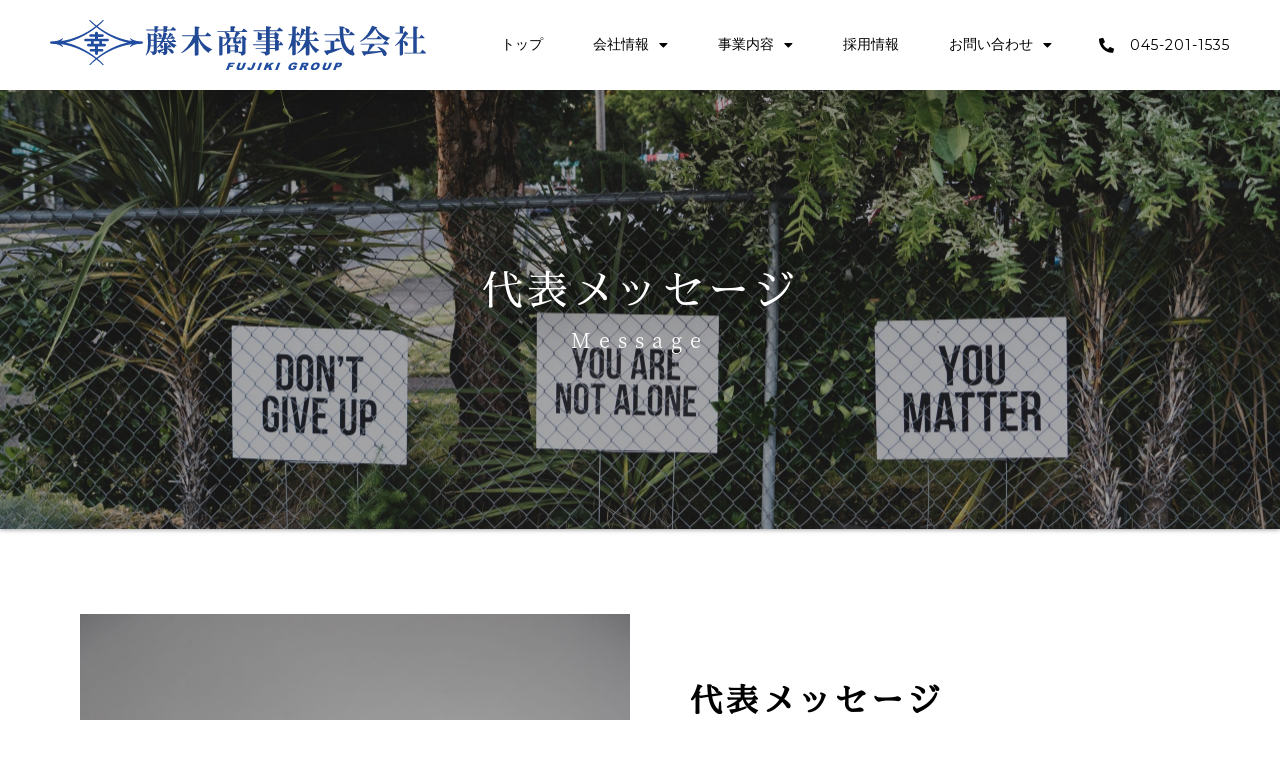

--- FILE ---
content_type: text/html; charset=UTF-8
request_url: http://www.fujikigroup.com/japan/syoji/%E4%BB%A3%E8%A1%A8%E3%83%A1%E3%83%83%E3%82%BB%E3%83%BC%E3%82%B8/
body_size: 56139
content:
<!DOCTYPE html>
<html lang="ja">
<head>
	<meta charset="UTF-8">
		<title>代表メッセージ &#8211; 藤木商事</title>
<meta name='robots' content='max-image-preview:large' />
<link rel='dns-prefetch' href='//s.w.org' />
<link rel="alternate" type="application/rss+xml" title="藤木商事 &raquo; フィード" href="http://www.fujikigroup.com/japan/syoji/feed/" />
<link rel="alternate" type="application/rss+xml" title="藤木商事 &raquo; コメントフィード" href="http://www.fujikigroup.com/japan/syoji/comments/feed/" />
<script type="text/javascript">
window._wpemojiSettings = {"baseUrl":"https:\/\/s.w.org\/images\/core\/emoji\/13.1.0\/72x72\/","ext":".png","svgUrl":"https:\/\/s.w.org\/images\/core\/emoji\/13.1.0\/svg\/","svgExt":".svg","source":{"concatemoji":"http:\/\/www.fujikigroup.com\/japan\/syoji\/wordpress\/wp-includes\/js\/wp-emoji-release.min.js?ver=5.9.12"}};
/*! This file is auto-generated */
!function(e,a,t){var n,r,o,i=a.createElement("canvas"),p=i.getContext&&i.getContext("2d");function s(e,t){var a=String.fromCharCode;p.clearRect(0,0,i.width,i.height),p.fillText(a.apply(this,e),0,0);e=i.toDataURL();return p.clearRect(0,0,i.width,i.height),p.fillText(a.apply(this,t),0,0),e===i.toDataURL()}function c(e){var t=a.createElement("script");t.src=e,t.defer=t.type="text/javascript",a.getElementsByTagName("head")[0].appendChild(t)}for(o=Array("flag","emoji"),t.supports={everything:!0,everythingExceptFlag:!0},r=0;r<o.length;r++)t.supports[o[r]]=function(e){if(!p||!p.fillText)return!1;switch(p.textBaseline="top",p.font="600 32px Arial",e){case"flag":return s([127987,65039,8205,9895,65039],[127987,65039,8203,9895,65039])?!1:!s([55356,56826,55356,56819],[55356,56826,8203,55356,56819])&&!s([55356,57332,56128,56423,56128,56418,56128,56421,56128,56430,56128,56423,56128,56447],[55356,57332,8203,56128,56423,8203,56128,56418,8203,56128,56421,8203,56128,56430,8203,56128,56423,8203,56128,56447]);case"emoji":return!s([10084,65039,8205,55357,56613],[10084,65039,8203,55357,56613])}return!1}(o[r]),t.supports.everything=t.supports.everything&&t.supports[o[r]],"flag"!==o[r]&&(t.supports.everythingExceptFlag=t.supports.everythingExceptFlag&&t.supports[o[r]]);t.supports.everythingExceptFlag=t.supports.everythingExceptFlag&&!t.supports.flag,t.DOMReady=!1,t.readyCallback=function(){t.DOMReady=!0},t.supports.everything||(n=function(){t.readyCallback()},a.addEventListener?(a.addEventListener("DOMContentLoaded",n,!1),e.addEventListener("load",n,!1)):(e.attachEvent("onload",n),a.attachEvent("onreadystatechange",function(){"complete"===a.readyState&&t.readyCallback()})),(n=t.source||{}).concatemoji?c(n.concatemoji):n.wpemoji&&n.twemoji&&(c(n.twemoji),c(n.wpemoji)))}(window,document,window._wpemojiSettings);
</script>
<style type="text/css">
img.wp-smiley,
img.emoji {
	display: inline !important;
	border: none !important;
	box-shadow: none !important;
	height: 1em !important;
	width: 1em !important;
	margin: 0 0.07em !important;
	vertical-align: -0.1em !important;
	background: none !important;
	padding: 0 !important;
}
</style>
	<link rel='stylesheet' id='wp-block-library-css'  href='http://www.fujikigroup.com/japan/syoji/wordpress/wp-includes/css/dist/block-library/style.min.css?ver=5.9.12' type='text/css' media='all' />
<style id='global-styles-inline-css' type='text/css'>
body{--wp--preset--color--black: #000000;--wp--preset--color--cyan-bluish-gray: #abb8c3;--wp--preset--color--white: #ffffff;--wp--preset--color--pale-pink: #f78da7;--wp--preset--color--vivid-red: #cf2e2e;--wp--preset--color--luminous-vivid-orange: #ff6900;--wp--preset--color--luminous-vivid-amber: #fcb900;--wp--preset--color--light-green-cyan: #7bdcb5;--wp--preset--color--vivid-green-cyan: #00d084;--wp--preset--color--pale-cyan-blue: #8ed1fc;--wp--preset--color--vivid-cyan-blue: #0693e3;--wp--preset--color--vivid-purple: #9b51e0;--wp--preset--gradient--vivid-cyan-blue-to-vivid-purple: linear-gradient(135deg,rgba(6,147,227,1) 0%,rgb(155,81,224) 100%);--wp--preset--gradient--light-green-cyan-to-vivid-green-cyan: linear-gradient(135deg,rgb(122,220,180) 0%,rgb(0,208,130) 100%);--wp--preset--gradient--luminous-vivid-amber-to-luminous-vivid-orange: linear-gradient(135deg,rgba(252,185,0,1) 0%,rgba(255,105,0,1) 100%);--wp--preset--gradient--luminous-vivid-orange-to-vivid-red: linear-gradient(135deg,rgba(255,105,0,1) 0%,rgb(207,46,46) 100%);--wp--preset--gradient--very-light-gray-to-cyan-bluish-gray: linear-gradient(135deg,rgb(238,238,238) 0%,rgb(169,184,195) 100%);--wp--preset--gradient--cool-to-warm-spectrum: linear-gradient(135deg,rgb(74,234,220) 0%,rgb(151,120,209) 20%,rgb(207,42,186) 40%,rgb(238,44,130) 60%,rgb(251,105,98) 80%,rgb(254,248,76) 100%);--wp--preset--gradient--blush-light-purple: linear-gradient(135deg,rgb(255,206,236) 0%,rgb(152,150,240) 100%);--wp--preset--gradient--blush-bordeaux: linear-gradient(135deg,rgb(254,205,165) 0%,rgb(254,45,45) 50%,rgb(107,0,62) 100%);--wp--preset--gradient--luminous-dusk: linear-gradient(135deg,rgb(255,203,112) 0%,rgb(199,81,192) 50%,rgb(65,88,208) 100%);--wp--preset--gradient--pale-ocean: linear-gradient(135deg,rgb(255,245,203) 0%,rgb(182,227,212) 50%,rgb(51,167,181) 100%);--wp--preset--gradient--electric-grass: linear-gradient(135deg,rgb(202,248,128) 0%,rgb(113,206,126) 100%);--wp--preset--gradient--midnight: linear-gradient(135deg,rgb(2,3,129) 0%,rgb(40,116,252) 100%);--wp--preset--duotone--dark-grayscale: url('#wp-duotone-dark-grayscale');--wp--preset--duotone--grayscale: url('#wp-duotone-grayscale');--wp--preset--duotone--purple-yellow: url('#wp-duotone-purple-yellow');--wp--preset--duotone--blue-red: url('#wp-duotone-blue-red');--wp--preset--duotone--midnight: url('#wp-duotone-midnight');--wp--preset--duotone--magenta-yellow: url('#wp-duotone-magenta-yellow');--wp--preset--duotone--purple-green: url('#wp-duotone-purple-green');--wp--preset--duotone--blue-orange: url('#wp-duotone-blue-orange');--wp--preset--font-size--small: 13px;--wp--preset--font-size--medium: 20px;--wp--preset--font-size--large: 36px;--wp--preset--font-size--x-large: 42px;}.has-black-color{color: var(--wp--preset--color--black) !important;}.has-cyan-bluish-gray-color{color: var(--wp--preset--color--cyan-bluish-gray) !important;}.has-white-color{color: var(--wp--preset--color--white) !important;}.has-pale-pink-color{color: var(--wp--preset--color--pale-pink) !important;}.has-vivid-red-color{color: var(--wp--preset--color--vivid-red) !important;}.has-luminous-vivid-orange-color{color: var(--wp--preset--color--luminous-vivid-orange) !important;}.has-luminous-vivid-amber-color{color: var(--wp--preset--color--luminous-vivid-amber) !important;}.has-light-green-cyan-color{color: var(--wp--preset--color--light-green-cyan) !important;}.has-vivid-green-cyan-color{color: var(--wp--preset--color--vivid-green-cyan) !important;}.has-pale-cyan-blue-color{color: var(--wp--preset--color--pale-cyan-blue) !important;}.has-vivid-cyan-blue-color{color: var(--wp--preset--color--vivid-cyan-blue) !important;}.has-vivid-purple-color{color: var(--wp--preset--color--vivid-purple) !important;}.has-black-background-color{background-color: var(--wp--preset--color--black) !important;}.has-cyan-bluish-gray-background-color{background-color: var(--wp--preset--color--cyan-bluish-gray) !important;}.has-white-background-color{background-color: var(--wp--preset--color--white) !important;}.has-pale-pink-background-color{background-color: var(--wp--preset--color--pale-pink) !important;}.has-vivid-red-background-color{background-color: var(--wp--preset--color--vivid-red) !important;}.has-luminous-vivid-orange-background-color{background-color: var(--wp--preset--color--luminous-vivid-orange) !important;}.has-luminous-vivid-amber-background-color{background-color: var(--wp--preset--color--luminous-vivid-amber) !important;}.has-light-green-cyan-background-color{background-color: var(--wp--preset--color--light-green-cyan) !important;}.has-vivid-green-cyan-background-color{background-color: var(--wp--preset--color--vivid-green-cyan) !important;}.has-pale-cyan-blue-background-color{background-color: var(--wp--preset--color--pale-cyan-blue) !important;}.has-vivid-cyan-blue-background-color{background-color: var(--wp--preset--color--vivid-cyan-blue) !important;}.has-vivid-purple-background-color{background-color: var(--wp--preset--color--vivid-purple) !important;}.has-black-border-color{border-color: var(--wp--preset--color--black) !important;}.has-cyan-bluish-gray-border-color{border-color: var(--wp--preset--color--cyan-bluish-gray) !important;}.has-white-border-color{border-color: var(--wp--preset--color--white) !important;}.has-pale-pink-border-color{border-color: var(--wp--preset--color--pale-pink) !important;}.has-vivid-red-border-color{border-color: var(--wp--preset--color--vivid-red) !important;}.has-luminous-vivid-orange-border-color{border-color: var(--wp--preset--color--luminous-vivid-orange) !important;}.has-luminous-vivid-amber-border-color{border-color: var(--wp--preset--color--luminous-vivid-amber) !important;}.has-light-green-cyan-border-color{border-color: var(--wp--preset--color--light-green-cyan) !important;}.has-vivid-green-cyan-border-color{border-color: var(--wp--preset--color--vivid-green-cyan) !important;}.has-pale-cyan-blue-border-color{border-color: var(--wp--preset--color--pale-cyan-blue) !important;}.has-vivid-cyan-blue-border-color{border-color: var(--wp--preset--color--vivid-cyan-blue) !important;}.has-vivid-purple-border-color{border-color: var(--wp--preset--color--vivid-purple) !important;}.has-vivid-cyan-blue-to-vivid-purple-gradient-background{background: var(--wp--preset--gradient--vivid-cyan-blue-to-vivid-purple) !important;}.has-light-green-cyan-to-vivid-green-cyan-gradient-background{background: var(--wp--preset--gradient--light-green-cyan-to-vivid-green-cyan) !important;}.has-luminous-vivid-amber-to-luminous-vivid-orange-gradient-background{background: var(--wp--preset--gradient--luminous-vivid-amber-to-luminous-vivid-orange) !important;}.has-luminous-vivid-orange-to-vivid-red-gradient-background{background: var(--wp--preset--gradient--luminous-vivid-orange-to-vivid-red) !important;}.has-very-light-gray-to-cyan-bluish-gray-gradient-background{background: var(--wp--preset--gradient--very-light-gray-to-cyan-bluish-gray) !important;}.has-cool-to-warm-spectrum-gradient-background{background: var(--wp--preset--gradient--cool-to-warm-spectrum) !important;}.has-blush-light-purple-gradient-background{background: var(--wp--preset--gradient--blush-light-purple) !important;}.has-blush-bordeaux-gradient-background{background: var(--wp--preset--gradient--blush-bordeaux) !important;}.has-luminous-dusk-gradient-background{background: var(--wp--preset--gradient--luminous-dusk) !important;}.has-pale-ocean-gradient-background{background: var(--wp--preset--gradient--pale-ocean) !important;}.has-electric-grass-gradient-background{background: var(--wp--preset--gradient--electric-grass) !important;}.has-midnight-gradient-background{background: var(--wp--preset--gradient--midnight) !important;}.has-small-font-size{font-size: var(--wp--preset--font-size--small) !important;}.has-medium-font-size{font-size: var(--wp--preset--font-size--medium) !important;}.has-large-font-size{font-size: var(--wp--preset--font-size--large) !important;}.has-x-large-font-size{font-size: var(--wp--preset--font-size--x-large) !important;}
</style>
<link rel='stylesheet' id='hello-elementor-css'  href='http://www.fujikigroup.com/japan/syoji/wordpress/wp-content/themes/hello-elementor/style.min.css?ver=2.5.0' type='text/css' media='all' />
<link rel='stylesheet' id='hello-elementor-theme-style-css'  href='http://www.fujikigroup.com/japan/syoji/wordpress/wp-content/themes/hello-elementor/theme.min.css?ver=2.5.0' type='text/css' media='all' />
<link rel='stylesheet' id='elementor-icons-css'  href='http://www.fujikigroup.com/japan/syoji/wordpress/wp-content/plugins/elementor/assets/lib/eicons/css/elementor-icons.min.css?ver=5.21.0' type='text/css' media='all' />
<link rel='stylesheet' id='elementor-frontend-css'  href='http://www.fujikigroup.com/japan/syoji/wordpress/wp-content/plugins/elementor/assets/css/frontend.min.css?ver=3.15.3' type='text/css' media='all' />
<link rel='stylesheet' id='swiper-css'  href='http://www.fujikigroup.com/japan/syoji/wordpress/wp-content/plugins/elementor/assets/lib/swiper/css/swiper.min.css?ver=5.3.6' type='text/css' media='all' />
<link rel='stylesheet' id='elementor-post-172-css'  href='http://www.fujikigroup.com/japan/syoji/wordpress/wp-content/uploads/elementor/css/post-172.css?ver=1692780828' type='text/css' media='all' />
<link rel='stylesheet' id='elementor-pro-css'  href='http://www.fujikigroup.com/japan/syoji/wordpress/wp-content/plugins/elementor-pro/assets/css/frontend.min.css?ver=3.15.1' type='text/css' media='all' />
<link rel='stylesheet' id='elementor-global-css'  href='http://www.fujikigroup.com/japan/syoji/wordpress/wp-content/uploads/elementor/css/global.css?ver=1692780907' type='text/css' media='all' />
<link rel='stylesheet' id='elementor-post-554-css'  href='http://www.fujikigroup.com/japan/syoji/wordpress/wp-content/uploads/elementor/css/post-554.css?ver=1692804993' type='text/css' media='all' />
<link rel='stylesheet' id='google-fonts-1-css'  href='https://fonts.googleapis.com/css?family=Roboto%3A100%2C100italic%2C200%2C200italic%2C300%2C300italic%2C400%2C400italic%2C500%2C500italic%2C600%2C600italic%2C700%2C700italic%2C800%2C800italic%2C900%2C900italic%7CRoboto+Slab%3A100%2C100italic%2C200%2C200italic%2C300%2C300italic%2C400%2C400italic%2C500%2C500italic%2C600%2C600italic%2C700%2C700italic%2C800%2C800italic%2C900%2C900italic%7CArchivo%3A100%2C100italic%2C200%2C200italic%2C300%2C300italic%2C400%2C400italic%2C500%2C500italic%2C600%2C600italic%2C700%2C700italic%2C800%2C800italic%2C900%2C900italic%7CVarela+Round%3A100%2C100italic%2C200%2C200italic%2C300%2C300italic%2C400%2C400italic%2C500%2C500italic%2C600%2C600italic%2C700%2C700italic%2C800%2C800italic%2C900%2C900italic%7CMontserrat+Subrayada%3A100%2C100italic%2C200%2C200italic%2C300%2C300italic%2C400%2C400italic%2C500%2C500italic%2C600%2C600italic%2C700%2C700italic%2C800%2C800italic%2C900%2C900italic%7CMontserrat%3A100%2C100italic%2C200%2C200italic%2C300%2C300italic%2C400%2C400italic%2C500%2C500italic%2C600%2C600italic%2C700%2C700italic%2C800%2C800italic%2C900%2C900italic&#038;display=auto&#038;ver=5.9.12' type='text/css' media='all' />
<link rel='stylesheet' id='elementor-icons-shared-0-css'  href='http://www.fujikigroup.com/japan/syoji/wordpress/wp-content/plugins/elementor/assets/lib/font-awesome/css/fontawesome.min.css?ver=5.15.3' type='text/css' media='all' />
<link rel='stylesheet' id='elementor-icons-fa-solid-css'  href='http://www.fujikigroup.com/japan/syoji/wordpress/wp-content/plugins/elementor/assets/lib/font-awesome/css/solid.min.css?ver=5.15.3' type='text/css' media='all' />
<link rel="preconnect" href="https://fonts.gstatic.com/" crossorigin><link rel="https://api.w.org/" href="http://www.fujikigroup.com/japan/syoji/wp-json/" /><link rel="alternate" type="application/json" href="http://www.fujikigroup.com/japan/syoji/wp-json/wp/v2/pages/554" /><link rel="EditURI" type="application/rsd+xml" title="RSD" href="http://www.fujikigroup.com/japan/syoji/wordpress/xmlrpc.php?rsd" />
<link rel="wlwmanifest" type="application/wlwmanifest+xml" href="http://www.fujikigroup.com/japan/syoji/wordpress/wp-includes/wlwmanifest.xml" /> 
<meta name="generator" content="WordPress 5.9.12" />
<link rel="canonical" href="http://www.fujikigroup.com/japan/syoji/%e4%bb%a3%e8%a1%a8%e3%83%a1%e3%83%83%e3%82%bb%e3%83%bc%e3%82%b8/" />
<link rel='shortlink' href='http://www.fujikigroup.com/japan/syoji/?p=554' />
<link rel="alternate" type="application/json+oembed" href="http://www.fujikigroup.com/japan/syoji/wp-json/oembed/1.0/embed?url=http%3A%2F%2Fwww.fujikigroup.com%2Fjapan%2Fsyoji%2F%25e4%25bb%25a3%25e8%25a1%25a8%25e3%2583%25a1%25e3%2583%2583%25e3%2582%25bb%25e3%2583%25bc%25e3%2582%25b8%2F" />
<link rel="alternate" type="text/xml+oembed" href="http://www.fujikigroup.com/japan/syoji/wp-json/oembed/1.0/embed?url=http%3A%2F%2Fwww.fujikigroup.com%2Fjapan%2Fsyoji%2F%25e4%25bb%25a3%25e8%25a1%25a8%25e3%2583%25a1%25e3%2583%2583%25e3%2582%25bb%25e3%2583%25bc%25e3%2582%25b8%2F&#038;format=xml" />
<meta name="generator" content="Elementor 3.15.3; features: e_dom_optimization, e_optimized_assets_loading, additional_custom_breakpoints; settings: css_print_method-external, google_font-enabled, font_display-auto">
<link rel="icon" href="http://www.fujikigroup.com/japan/syoji/wordpress/wp-content/uploads/2021/01/cropped-fs_logo1-1-32x32.png" sizes="32x32" />
<link rel="icon" href="http://www.fujikigroup.com/japan/syoji/wordpress/wp-content/uploads/2021/01/cropped-fs_logo1-1-192x192.png" sizes="192x192" />
<link rel="apple-touch-icon" href="http://www.fujikigroup.com/japan/syoji/wordpress/wp-content/uploads/2021/01/cropped-fs_logo1-1-180x180.png" />
<meta name="msapplication-TileImage" content="http://www.fujikigroup.com/japan/syoji/wordpress/wp-content/uploads/2021/01/cropped-fs_logo1-1-270x270.png" />
		<style type="text/css" id="wp-custom-css">
			/* ノーマル状態 */
a{
  color: #1a0dab;
  text-decoration: underline;
}
/* ホバー状態 */
a:hover{
  color: #1a3dff;
}
/* クリックされた状態 */
a:active{
  color: #ee0000;
}
/* 訪問済みの状態 */
a:visited {
  color: #609;
}		</style>
			<meta name="viewport" content="width=device-width, initial-scale=1.0, viewport-fit=cover" /></head>
<body class="page-template page-template-elementor_canvas page page-id-554 elementor-default elementor-template-canvas elementor-kit-172 elementor-page elementor-page-554">
	<svg xmlns="http://www.w3.org/2000/svg" viewBox="0 0 0 0" width="0" height="0" focusable="false" role="none" style="visibility: hidden; position: absolute; left: -9999px; overflow: hidden;" ><defs><filter id="wp-duotone-dark-grayscale"><feColorMatrix color-interpolation-filters="sRGB" type="matrix" values=" .299 .587 .114 0 0 .299 .587 .114 0 0 .299 .587 .114 0 0 .299 .587 .114 0 0 " /><feComponentTransfer color-interpolation-filters="sRGB" ><feFuncR type="table" tableValues="0 0.49803921568627" /><feFuncG type="table" tableValues="0 0.49803921568627" /><feFuncB type="table" tableValues="0 0.49803921568627" /><feFuncA type="table" tableValues="1 1" /></feComponentTransfer><feComposite in2="SourceGraphic" operator="in" /></filter></defs></svg><svg xmlns="http://www.w3.org/2000/svg" viewBox="0 0 0 0" width="0" height="0" focusable="false" role="none" style="visibility: hidden; position: absolute; left: -9999px; overflow: hidden;" ><defs><filter id="wp-duotone-grayscale"><feColorMatrix color-interpolation-filters="sRGB" type="matrix" values=" .299 .587 .114 0 0 .299 .587 .114 0 0 .299 .587 .114 0 0 .299 .587 .114 0 0 " /><feComponentTransfer color-interpolation-filters="sRGB" ><feFuncR type="table" tableValues="0 1" /><feFuncG type="table" tableValues="0 1" /><feFuncB type="table" tableValues="0 1" /><feFuncA type="table" tableValues="1 1" /></feComponentTransfer><feComposite in2="SourceGraphic" operator="in" /></filter></defs></svg><svg xmlns="http://www.w3.org/2000/svg" viewBox="0 0 0 0" width="0" height="0" focusable="false" role="none" style="visibility: hidden; position: absolute; left: -9999px; overflow: hidden;" ><defs><filter id="wp-duotone-purple-yellow"><feColorMatrix color-interpolation-filters="sRGB" type="matrix" values=" .299 .587 .114 0 0 .299 .587 .114 0 0 .299 .587 .114 0 0 .299 .587 .114 0 0 " /><feComponentTransfer color-interpolation-filters="sRGB" ><feFuncR type="table" tableValues="0.54901960784314 0.98823529411765" /><feFuncG type="table" tableValues="0 1" /><feFuncB type="table" tableValues="0.71764705882353 0.25490196078431" /><feFuncA type="table" tableValues="1 1" /></feComponentTransfer><feComposite in2="SourceGraphic" operator="in" /></filter></defs></svg><svg xmlns="http://www.w3.org/2000/svg" viewBox="0 0 0 0" width="0" height="0" focusable="false" role="none" style="visibility: hidden; position: absolute; left: -9999px; overflow: hidden;" ><defs><filter id="wp-duotone-blue-red"><feColorMatrix color-interpolation-filters="sRGB" type="matrix" values=" .299 .587 .114 0 0 .299 .587 .114 0 0 .299 .587 .114 0 0 .299 .587 .114 0 0 " /><feComponentTransfer color-interpolation-filters="sRGB" ><feFuncR type="table" tableValues="0 1" /><feFuncG type="table" tableValues="0 0.27843137254902" /><feFuncB type="table" tableValues="0.5921568627451 0.27843137254902" /><feFuncA type="table" tableValues="1 1" /></feComponentTransfer><feComposite in2="SourceGraphic" operator="in" /></filter></defs></svg><svg xmlns="http://www.w3.org/2000/svg" viewBox="0 0 0 0" width="0" height="0" focusable="false" role="none" style="visibility: hidden; position: absolute; left: -9999px; overflow: hidden;" ><defs><filter id="wp-duotone-midnight"><feColorMatrix color-interpolation-filters="sRGB" type="matrix" values=" .299 .587 .114 0 0 .299 .587 .114 0 0 .299 .587 .114 0 0 .299 .587 .114 0 0 " /><feComponentTransfer color-interpolation-filters="sRGB" ><feFuncR type="table" tableValues="0 0" /><feFuncG type="table" tableValues="0 0.64705882352941" /><feFuncB type="table" tableValues="0 1" /><feFuncA type="table" tableValues="1 1" /></feComponentTransfer><feComposite in2="SourceGraphic" operator="in" /></filter></defs></svg><svg xmlns="http://www.w3.org/2000/svg" viewBox="0 0 0 0" width="0" height="0" focusable="false" role="none" style="visibility: hidden; position: absolute; left: -9999px; overflow: hidden;" ><defs><filter id="wp-duotone-magenta-yellow"><feColorMatrix color-interpolation-filters="sRGB" type="matrix" values=" .299 .587 .114 0 0 .299 .587 .114 0 0 .299 .587 .114 0 0 .299 .587 .114 0 0 " /><feComponentTransfer color-interpolation-filters="sRGB" ><feFuncR type="table" tableValues="0.78039215686275 1" /><feFuncG type="table" tableValues="0 0.94901960784314" /><feFuncB type="table" tableValues="0.35294117647059 0.47058823529412" /><feFuncA type="table" tableValues="1 1" /></feComponentTransfer><feComposite in2="SourceGraphic" operator="in" /></filter></defs></svg><svg xmlns="http://www.w3.org/2000/svg" viewBox="0 0 0 0" width="0" height="0" focusable="false" role="none" style="visibility: hidden; position: absolute; left: -9999px; overflow: hidden;" ><defs><filter id="wp-duotone-purple-green"><feColorMatrix color-interpolation-filters="sRGB" type="matrix" values=" .299 .587 .114 0 0 .299 .587 .114 0 0 .299 .587 .114 0 0 .299 .587 .114 0 0 " /><feComponentTransfer color-interpolation-filters="sRGB" ><feFuncR type="table" tableValues="0.65098039215686 0.40392156862745" /><feFuncG type="table" tableValues="0 1" /><feFuncB type="table" tableValues="0.44705882352941 0.4" /><feFuncA type="table" tableValues="1 1" /></feComponentTransfer><feComposite in2="SourceGraphic" operator="in" /></filter></defs></svg><svg xmlns="http://www.w3.org/2000/svg" viewBox="0 0 0 0" width="0" height="0" focusable="false" role="none" style="visibility: hidden; position: absolute; left: -9999px; overflow: hidden;" ><defs><filter id="wp-duotone-blue-orange"><feColorMatrix color-interpolation-filters="sRGB" type="matrix" values=" .299 .587 .114 0 0 .299 .587 .114 0 0 .299 .587 .114 0 0 .299 .587 .114 0 0 " /><feComponentTransfer color-interpolation-filters="sRGB" ><feFuncR type="table" tableValues="0.098039215686275 1" /><feFuncG type="table" tableValues="0 0.66274509803922" /><feFuncB type="table" tableValues="0.84705882352941 0.41960784313725" /><feFuncA type="table" tableValues="1 1" /></feComponentTransfer><feComposite in2="SourceGraphic" operator="in" /></filter></defs></svg>		<div data-elementor-type="wp-page" data-elementor-id="554" class="elementor elementor-554" data-elementor-post-type="page">
									<section class="elementor-section elementor-top-section elementor-element elementor-element-d0398f0 elementor-section-height-min-height elementor-section-boxed elementor-section-height-default elementor-section-items-middle" data-id="d0398f0" data-element_type="section" data-settings="{&quot;background_background&quot;:&quot;classic&quot;,&quot;sticky&quot;:&quot;top&quot;,&quot;sticky_on&quot;:[&quot;desktop&quot;,&quot;tablet&quot;,&quot;mobile&quot;],&quot;sticky_offset&quot;:0,&quot;sticky_effects_offset&quot;:0}">
						<div class="elementor-container elementor-column-gap-default">
					<div class="elementor-column elementor-col-33 elementor-top-column elementor-element elementor-element-793859e" data-id="793859e" data-element_type="column" data-settings="{&quot;background_background&quot;:&quot;classic&quot;}">
			<div class="elementor-widget-wrap elementor-element-populated">
								<div class="elementor-element elementor-element-fa4b78a elementor-widget elementor-widget-image" data-id="fa4b78a" data-element_type="widget" id="logo1" data-widget_type="image.default">
				<div class="elementor-widget-container">
																<a href="http://www.fujikigroup.com/japan/syoji/">
							<img src="http://www.fujikigroup.com/japan/syoji/wordpress/wp-content/uploads/2021/01/fs_logo2_svg.svg" class="attachment-full size-full wp-image-1217" alt="" loading="lazy" />								</a>
															</div>
				</div>
					</div>
		</div>
				<div class="elementor-column elementor-col-33 elementor-top-column elementor-element elementor-element-b2117e6" data-id="b2117e6" data-element_type="column">
			<div class="elementor-widget-wrap elementor-element-populated">
								<div class="elementor-element elementor-element-4e17180 elementor-nav-menu__align-right elementor-nav-menu--stretch elementor-nav-menu__text-align-center elementor-nav-menu--dropdown-tablet elementor-nav-menu--toggle elementor-nav-menu--burger elementor-widget elementor-widget-nav-menu" data-id="4e17180" data-element_type="widget" data-settings="{&quot;full_width&quot;:&quot;stretch&quot;,&quot;layout&quot;:&quot;horizontal&quot;,&quot;submenu_icon&quot;:{&quot;value&quot;:&quot;&lt;i class=\&quot;fas fa-caret-down\&quot;&gt;&lt;\/i&gt;&quot;,&quot;library&quot;:&quot;fa-solid&quot;},&quot;toggle&quot;:&quot;burger&quot;}" data-widget_type="nav-menu.default">
				<div class="elementor-widget-container">
						<nav class="elementor-nav-menu--main elementor-nav-menu__container elementor-nav-menu--layout-horizontal e--pointer-underline e--animation-drop-out">
				<ul id="menu-1-4e17180" class="elementor-nav-menu"><li class="menu-item menu-item-type-post_type menu-item-object-page menu-item-home menu-item-251"><a href="http://www.fujikigroup.com/japan/syoji/" class="elementor-item">トップ</a></li>
<li class="menu-item menu-item-type-custom menu-item-object-custom current-menu-ancestor current-menu-parent menu-item-has-children menu-item-610"><a href="#" class="elementor-item elementor-item-anchor">会社情報</a>
<ul class="sub-menu elementor-nav-menu--dropdown">
	<li class="menu-item menu-item-type-post_type menu-item-object-page current-menu-item page_item page-item-554 current_page_item menu-item-569"><a href="http://www.fujikigroup.com/japan/syoji/%e4%bb%a3%e8%a1%a8%e3%83%a1%e3%83%83%e3%82%bb%e3%83%bc%e3%82%b8/" aria-current="page" class="elementor-sub-item elementor-item-active">代表メッセージ</a></li>
	<li class="menu-item menu-item-type-post_type menu-item-object-page menu-item-570"><a href="http://www.fujikigroup.com/japan/syoji/%e4%bc%9a%e7%a4%be%e6%83%85%e5%a0%b1/" class="elementor-sub-item">会社概要・アクセス</a></li>
	<li class="menu-item menu-item-type-post_type menu-item-object-page menu-item-922"><a href="http://www.fujikigroup.com/japan/syoji/%e9%96%a2%e9%80%a3%e4%bc%81%e6%a5%ad/" class="elementor-sub-item">関連企業</a></li>
</ul>
</li>
<li class="menu-item menu-item-type-post_type menu-item-object-page menu-item-has-children menu-item-295"><a href="http://www.fujikigroup.com/japan/syoji/%e4%ba%8b%e6%a5%ad%e5%86%85%e5%ae%b9/" class="elementor-item">事業内容</a>
<ul class="sub-menu elementor-nav-menu--dropdown">
	<li class="menu-item menu-item-type-post_type menu-item-object-page menu-item-574"><a href="http://www.fujikigroup.com/japan/syoji/%e7%89%b9%e5%ae%9a%e5%bb%ba%e8%a8%ad%e6%a5%ad/" class="elementor-sub-item">特定建設業</a></li>
	<li class="menu-item menu-item-type-post_type menu-item-object-page menu-item-1774"><a href="http://www.fujikigroup.com/japan/syoji/%e3%83%93%e3%83%ab%e3%83%a1%e3%83%b3%e3%83%86%e3%83%8a%e3%83%b3%e3%82%b9%e6%a5%ad%ef%bc%88%e4%b8%8d%e5%8b%95%e7%94%a3%e7%ae%a1%e7%90%86%ef%bc%8f%e8%ad%a6%e5%82%99%e6%a5%ad%ef%bc%8f%e6%b8%85%e6%8e%83/" class="elementor-sub-item">ビルメンテナンス業（不動産管理／警備業／清掃業）</a></li>
	<li class="menu-item menu-item-type-post_type menu-item-object-page menu-item-1986"><a href="http://www.fujikigroup.com/japan/syoji/%e5%bb%83%e6%a3%84%e7%89%a9%e5%8f%8e%e9%9b%86%e9%81%8b%e6%90%ac%e6%a5%ad%ef%bc%88%e7%94%a3%e6%a5%ad%ef%bc%8f%e4%b8%80%e8%88%ac%ef%bc%89/" class="elementor-sub-item">廃棄物収集運搬業（産業／一般）</a></li>
	<li class="menu-item menu-item-type-post_type menu-item-object-page menu-item-2002"><a href="http://www.fujikigroup.com/japan/syoji/%e7%94%9f%e6%b4%bb%e9%96%a2%e9%80%a3%e6%a5%ad%ef%bc%88%e5%ae%85%e5%9c%b0%e5%bb%ba%e7%89%a9%e5%8f%96%e5%bc%95%ef%bc%8f%e3%82%a4%e3%83%99%e3%83%b3%e3%83%88%e4%bc%81%e7%94%bb%ef%bc%8f%e7%89%a9%e5%93%81/" class="elementor-sub-item">生活関連業（宅地建物取引／イベント企画／物品販売／古物商）</a></li>
	<li class="menu-item menu-item-type-post_type menu-item-object-page menu-item-2759"><a href="http://www.fujikigroup.com/japan/syoji/%e5%86%8d%e7%94%9f%e5%8f%af%e8%83%bd%e3%82%a8%e3%83%8d%e3%83%ab%e3%82%ae%e3%83%bc%e7%99%ba%e9%9b%bb%e6%96%bd%e8%a8%ad%ef%bd%85%ef%bd%90%ef%bd%83%ef%bc%88%e8%a8%ad%e8%a8%88%ef%bc%8f%e8%aa%bf%e9%81%94/" class="elementor-sub-item">再生可能エネルギー発電施設ＥＰＣ（設計／調達／建設）事業</a></li>
</ul>
</li>
<li class="menu-item menu-item-type-post_type menu-item-object-page menu-item-293"><a href="http://www.fujikigroup.com/japan/syoji/%e6%8e%a1%e7%94%a8%e6%83%85%e5%a0%b1/" class="elementor-item">採用情報</a></li>
<li class="menu-item menu-item-type-custom menu-item-object-custom menu-item-has-children menu-item-1107"><a href="#" class="elementor-item elementor-item-anchor">お問い合わせ</a>
<ul class="sub-menu elementor-nav-menu--dropdown">
	<li class="menu-item menu-item-type-post_type menu-item-object-page menu-item-1108"><a href="http://www.fujikigroup.com/japan/syoji/%e3%81%8a%e5%95%8f%e3%81%84%e5%90%88%e3%82%8f%e3%81%9b/" class="elementor-sub-item">お問い合わせ</a></li>
</ul>
</li>
</ul>			</nav>
					<div class="elementor-menu-toggle" role="button" tabindex="0" aria-label="Menu Toggle" aria-expanded="false">
			<i aria-hidden="true" role="presentation" class="elementor-menu-toggle__icon--open eicon-menu-bar"></i><i aria-hidden="true" role="presentation" class="elementor-menu-toggle__icon--close eicon-close"></i>			<span class="elementor-screen-only">メニュー</span>
		</div>
					<nav class="elementor-nav-menu--dropdown elementor-nav-menu__container" aria-hidden="true">
				<ul id="menu-2-4e17180" class="elementor-nav-menu"><li class="menu-item menu-item-type-post_type menu-item-object-page menu-item-home menu-item-251"><a href="http://www.fujikigroup.com/japan/syoji/" class="elementor-item" tabindex="-1">トップ</a></li>
<li class="menu-item menu-item-type-custom menu-item-object-custom current-menu-ancestor current-menu-parent menu-item-has-children menu-item-610"><a href="#" class="elementor-item elementor-item-anchor" tabindex="-1">会社情報</a>
<ul class="sub-menu elementor-nav-menu--dropdown">
	<li class="menu-item menu-item-type-post_type menu-item-object-page current-menu-item page_item page-item-554 current_page_item menu-item-569"><a href="http://www.fujikigroup.com/japan/syoji/%e4%bb%a3%e8%a1%a8%e3%83%a1%e3%83%83%e3%82%bb%e3%83%bc%e3%82%b8/" aria-current="page" class="elementor-sub-item elementor-item-active" tabindex="-1">代表メッセージ</a></li>
	<li class="menu-item menu-item-type-post_type menu-item-object-page menu-item-570"><a href="http://www.fujikigroup.com/japan/syoji/%e4%bc%9a%e7%a4%be%e6%83%85%e5%a0%b1/" class="elementor-sub-item" tabindex="-1">会社概要・アクセス</a></li>
	<li class="menu-item menu-item-type-post_type menu-item-object-page menu-item-922"><a href="http://www.fujikigroup.com/japan/syoji/%e9%96%a2%e9%80%a3%e4%bc%81%e6%a5%ad/" class="elementor-sub-item" tabindex="-1">関連企業</a></li>
</ul>
</li>
<li class="menu-item menu-item-type-post_type menu-item-object-page menu-item-has-children menu-item-295"><a href="http://www.fujikigroup.com/japan/syoji/%e4%ba%8b%e6%a5%ad%e5%86%85%e5%ae%b9/" class="elementor-item" tabindex="-1">事業内容</a>
<ul class="sub-menu elementor-nav-menu--dropdown">
	<li class="menu-item menu-item-type-post_type menu-item-object-page menu-item-574"><a href="http://www.fujikigroup.com/japan/syoji/%e7%89%b9%e5%ae%9a%e5%bb%ba%e8%a8%ad%e6%a5%ad/" class="elementor-sub-item" tabindex="-1">特定建設業</a></li>
	<li class="menu-item menu-item-type-post_type menu-item-object-page menu-item-1774"><a href="http://www.fujikigroup.com/japan/syoji/%e3%83%93%e3%83%ab%e3%83%a1%e3%83%b3%e3%83%86%e3%83%8a%e3%83%b3%e3%82%b9%e6%a5%ad%ef%bc%88%e4%b8%8d%e5%8b%95%e7%94%a3%e7%ae%a1%e7%90%86%ef%bc%8f%e8%ad%a6%e5%82%99%e6%a5%ad%ef%bc%8f%e6%b8%85%e6%8e%83/" class="elementor-sub-item" tabindex="-1">ビルメンテナンス業（不動産管理／警備業／清掃業）</a></li>
	<li class="menu-item menu-item-type-post_type menu-item-object-page menu-item-1986"><a href="http://www.fujikigroup.com/japan/syoji/%e5%bb%83%e6%a3%84%e7%89%a9%e5%8f%8e%e9%9b%86%e9%81%8b%e6%90%ac%e6%a5%ad%ef%bc%88%e7%94%a3%e6%a5%ad%ef%bc%8f%e4%b8%80%e8%88%ac%ef%bc%89/" class="elementor-sub-item" tabindex="-1">廃棄物収集運搬業（産業／一般）</a></li>
	<li class="menu-item menu-item-type-post_type menu-item-object-page menu-item-2002"><a href="http://www.fujikigroup.com/japan/syoji/%e7%94%9f%e6%b4%bb%e9%96%a2%e9%80%a3%e6%a5%ad%ef%bc%88%e5%ae%85%e5%9c%b0%e5%bb%ba%e7%89%a9%e5%8f%96%e5%bc%95%ef%bc%8f%e3%82%a4%e3%83%99%e3%83%b3%e3%83%88%e4%bc%81%e7%94%bb%ef%bc%8f%e7%89%a9%e5%93%81/" class="elementor-sub-item" tabindex="-1">生活関連業（宅地建物取引／イベント企画／物品販売／古物商）</a></li>
	<li class="menu-item menu-item-type-post_type menu-item-object-page menu-item-2759"><a href="http://www.fujikigroup.com/japan/syoji/%e5%86%8d%e7%94%9f%e5%8f%af%e8%83%bd%e3%82%a8%e3%83%8d%e3%83%ab%e3%82%ae%e3%83%bc%e7%99%ba%e9%9b%bb%e6%96%bd%e8%a8%ad%ef%bd%85%ef%bd%90%ef%bd%83%ef%bc%88%e8%a8%ad%e8%a8%88%ef%bc%8f%e8%aa%bf%e9%81%94/" class="elementor-sub-item" tabindex="-1">再生可能エネルギー発電施設ＥＰＣ（設計／調達／建設）事業</a></li>
</ul>
</li>
<li class="menu-item menu-item-type-post_type menu-item-object-page menu-item-293"><a href="http://www.fujikigroup.com/japan/syoji/%e6%8e%a1%e7%94%a8%e6%83%85%e5%a0%b1/" class="elementor-item" tabindex="-1">採用情報</a></li>
<li class="menu-item menu-item-type-custom menu-item-object-custom menu-item-has-children menu-item-1107"><a href="#" class="elementor-item elementor-item-anchor" tabindex="-1">お問い合わせ</a>
<ul class="sub-menu elementor-nav-menu--dropdown">
	<li class="menu-item menu-item-type-post_type menu-item-object-page menu-item-1108"><a href="http://www.fujikigroup.com/japan/syoji/%e3%81%8a%e5%95%8f%e3%81%84%e5%90%88%e3%82%8f%e3%81%9b/" class="elementor-sub-item" tabindex="-1">お問い合わせ</a></li>
</ul>
</li>
</ul>			</nav>
				</div>
				</div>
					</div>
		</div>
				<div class="elementor-column elementor-col-33 elementor-top-column elementor-element elementor-element-af4b00a" data-id="af4b00a" data-element_type="column">
			<div class="elementor-widget-wrap elementor-element-populated">
								<div class="elementor-element elementor-element-089d61d elementor-align-right elementor-mobile-align-center elementor-hidden-phone elementor-icon-list--layout-traditional elementor-list-item-link-full_width elementor-widget elementor-widget-icon-list" data-id="089d61d" data-element_type="widget" data-widget_type="icon-list.default">
				<div class="elementor-widget-container">
					<ul class="elementor-icon-list-items">
							<li class="elementor-icon-list-item">
											<a href="tel:045-201-1535">

												<span class="elementor-icon-list-icon">
							<i aria-hidden="true" class="fas fa-phone-alt"></i>						</span>
										<span class="elementor-icon-list-text">045-201-1535</span>
											</a>
									</li>
						</ul>
				</div>
				</div>
					</div>
		</div>
							</div>
		</section>
				<section class="elementor-section elementor-top-section elementor-element elementor-element-b103376 elementor-section-height-min-height elementor-section-content-middle elementor-section-boxed elementor-section-height-default elementor-section-items-middle" data-id="b103376" data-element_type="section" data-settings="{&quot;background_background&quot;:&quot;classic&quot;}">
							<div class="elementor-background-overlay"></div>
							<div class="elementor-container elementor-column-gap-default">
					<div class="elementor-column elementor-col-100 elementor-top-column elementor-element elementor-element-8a4fe91" data-id="8a4fe91" data-element_type="column">
			<div class="elementor-widget-wrap elementor-element-populated">
								<div class="elementor-element elementor-element-a44e7f3 elementor-widget elementor-widget-heading" data-id="a44e7f3" data-element_type="widget" data-widget_type="heading.default">
				<div class="elementor-widget-container">
			<h2 class="elementor-heading-title elementor-size-default">代表メッセージ</h2>		</div>
				</div>
				<div class="elementor-element elementor-element-c627e3d elementor-widget elementor-widget-heading" data-id="c627e3d" data-element_type="widget" data-widget_type="heading.default">
				<div class="elementor-widget-container">
			<h2 class="elementor-heading-title elementor-size-default">Message</h2>		</div>
				</div>
					</div>
		</div>
							</div>
		</section>
				<section class="elementor-section elementor-top-section elementor-element elementor-element-6051c03 elementor-section-boxed elementor-section-height-default elementor-section-height-default" data-id="6051c03" data-element_type="section">
						<div class="elementor-container elementor-column-gap-default">
					<div class="elementor-column elementor-col-50 elementor-top-column elementor-element elementor-element-9d4dc3d" data-id="9d4dc3d" data-element_type="column">
			<div class="elementor-widget-wrap elementor-element-populated">
								<div class="elementor-element elementor-element-192fc2d elementor-widget elementor-widget-image" data-id="192fc2d" data-element_type="widget" data-widget_type="image.default">
				<div class="elementor-widget-container">
															<img width="1703" height="2560" src="http://www.fujikigroup.com/japan/syoji/wordpress/wp-content/uploads/2021/02/fsd2-scaled.jpg" class="attachment-full size-full wp-image-2273" alt="" loading="lazy" srcset="http://www.fujikigroup.com/japan/syoji/wordpress/wp-content/uploads/2021/02/fsd2-scaled.jpg 1703w, http://www.fujikigroup.com/japan/syoji/wordpress/wp-content/uploads/2021/02/fsd2-200x300.jpg 200w, http://www.fujikigroup.com/japan/syoji/wordpress/wp-content/uploads/2021/02/fsd2-681x1024.jpg 681w, http://www.fujikigroup.com/japan/syoji/wordpress/wp-content/uploads/2021/02/fsd2-768x1154.jpg 768w, http://www.fujikigroup.com/japan/syoji/wordpress/wp-content/uploads/2021/02/fsd2-1022x1536.jpg 1022w, http://www.fujikigroup.com/japan/syoji/wordpress/wp-content/uploads/2021/02/fsd2-1363x2048.jpg 1363w" sizes="(max-width: 1703px) 100vw, 1703px" />															</div>
				</div>
					</div>
		</div>
				<div class="elementor-column elementor-col-50 elementor-top-column elementor-element elementor-element-ef702f9" data-id="ef702f9" data-element_type="column" data-settings="{&quot;background_background&quot;:&quot;classic&quot;}">
			<div class="elementor-widget-wrap elementor-element-populated">
								<div class="elementor-element elementor-element-e3ec74b elementor-widget elementor-widget-spacer" data-id="e3ec74b" data-element_type="widget" data-widget_type="spacer.default">
				<div class="elementor-widget-container">
					<div class="elementor-spacer">
			<div class="elementor-spacer-inner"></div>
		</div>
				</div>
				</div>
				<div class="elementor-element elementor-element-7875009 elementor-widget elementor-widget-heading" data-id="7875009" data-element_type="widget" data-widget_type="heading.default">
				<div class="elementor-widget-container">
			<h2 class="elementor-heading-title elementor-size-default">代表メッセージ</h2>		</div>
				</div>
				<div class="elementor-element elementor-element-98373c1 elementor-widget elementor-widget-heading" data-id="98373c1" data-element_type="widget" data-widget_type="heading.default">
				<div class="elementor-widget-container">
			<h2 class="elementor-heading-title elementor-size-default">Message</h2>		</div>
				</div>
				<div class="elementor-element elementor-element-d6df020 elementor-widget elementor-widget-heading" data-id="d6df020" data-element_type="widget" data-widget_type="heading.default">
				<div class="elementor-widget-container">
			<h2 class="elementor-heading-title elementor-size-default">本当に豊かで快適な社会を作るには？<br>
私達「藤木商事」は、常に考え実行しております。<br>
将来の子供たちに、誇りを持って引き継げる<br>
明るく豊かな社会。<br>
エコで快適な社会を創るために、<br>私達は社会の
あらゆるステージでその真価を<br>発揮しております。<br>
最新の技術とグループの連携を活かし、<br>社会に
貢献してまいります。<br>
それが、私達「藤木商事」の願いです。</h2>		</div>
				</div>
				<section class="elementor-section elementor-inner-section elementor-element elementor-element-f30bd3a elementor-section-boxed elementor-section-height-default elementor-section-height-default" data-id="f30bd3a" data-element_type="section">
						<div class="elementor-container elementor-column-gap-default">
					<div class="elementor-column elementor-col-50 elementor-inner-column elementor-element elementor-element-2288317" data-id="2288317" data-element_type="column">
			<div class="elementor-widget-wrap elementor-element-populated">
								<div class="elementor-element elementor-element-c8786d3 elementor-widget elementor-widget-text-editor" data-id="c8786d3" data-element_type="widget" data-widget_type="text-editor.default">
				<div class="elementor-widget-container">
							<p>取締役社長</p>						</div>
				</div>
					</div>
		</div>
				<div class="elementor-column elementor-col-50 elementor-inner-column elementor-element elementor-element-44d3472" data-id="44d3472" data-element_type="column">
			<div class="elementor-widget-wrap elementor-element-populated">
								<div class="elementor-element elementor-element-d620d12 elementor-widget elementor-widget-image" data-id="d620d12" data-element_type="widget" data-widget_type="image.default">
				<div class="elementor-widget-container">
															<img width="595" height="128" src="http://www.fujikigroup.com/japan/syoji/wordpress/wp-content/uploads/2021/01/fsdnm1.png" class="attachment-large size-large wp-image-1653" alt="" loading="lazy" srcset="http://www.fujikigroup.com/japan/syoji/wordpress/wp-content/uploads/2021/01/fsdnm1.png 595w, http://www.fujikigroup.com/japan/syoji/wordpress/wp-content/uploads/2021/01/fsdnm1-300x65.png 300w" sizes="(max-width: 595px) 100vw, 595px" />															</div>
				</div>
					</div>
		</div>
							</div>
		</section>
					</div>
		</div>
							</div>
		</section>
				<section class="elementor-section elementor-top-section elementor-element elementor-element-4a5a43e elementor-section-boxed elementor-section-height-default elementor-section-height-default" data-id="4a5a43e" data-element_type="section" data-settings="{&quot;background_background&quot;:&quot;classic&quot;}">
						<div class="elementor-container elementor-column-gap-default">
					<div class="elementor-column elementor-col-50 elementor-top-column elementor-element elementor-element-9d5b4c0" data-id="9d5b4c0" data-element_type="column">
			<div class="elementor-widget-wrap elementor-element-populated">
								<div class="elementor-element elementor-element-b15b26c elementor-widget elementor-widget-image" data-id="b15b26c" data-element_type="widget" data-widget_type="image.default">
				<div class="elementor-widget-container">
															<img src="http://www.fujikigroup.com/japan/syoji/wordpress/wp-content/uploads/2021/01/fs_logo3svg.svg" class="attachment-full size-full wp-image-1246" alt="" loading="lazy" />															</div>
				</div>
				<div class="elementor-element elementor-element-a88b890 elementor-widget elementor-widget-heading" data-id="a88b890" data-element_type="widget" data-widget_type="heading.default">
				<div class="elementor-widget-container">
			<h2 class="elementor-heading-title elementor-size-default">〒231-0003<br>横浜市中区北仲通2-14　</h2>		</div>
				</div>
					</div>
		</div>
				<div class="elementor-column elementor-col-50 elementor-top-column elementor-element elementor-element-438a64b" data-id="438a64b" data-element_type="column">
			<div class="elementor-widget-wrap elementor-element-populated">
								<div class="elementor-element elementor-element-2a496d8 elementor-align-center elementor-icon-list--layout-inline elementor-mobile-align-left elementor-list-item-link-full_width elementor-widget elementor-widget-icon-list" data-id="2a496d8" data-element_type="widget" data-widget_type="icon-list.default">
				<div class="elementor-widget-container">
					<ul class="elementor-icon-list-items elementor-inline-items">
							<li class="elementor-icon-list-item elementor-inline-item">
											<a href="http://www.fujikigroup.com/japan/syoji/">

											<span class="elementor-icon-list-text">トップページ</span>
											</a>
									</li>
								<li class="elementor-icon-list-item elementor-inline-item">
											<a href="http://www.fujikigroup.com/japan/syoji/wordpress/%e4%bc%9a%e7%a4%be%e6%83%85%e5%a0%b1/">

											<span class="elementor-icon-list-text">会社情報</span>
											</a>
									</li>
								<li class="elementor-icon-list-item elementor-inline-item">
											<a href="http://www.fujikigroup.com/japan/syoji/wordpress/%e4%ba%8b%e6%a5%ad%e5%86%85%e5%ae%b9/">

											<span class="elementor-icon-list-text">事業内容</span>
											</a>
									</li>
								<li class="elementor-icon-list-item elementor-inline-item">
											<a href="http://www.fujikigroup.com/japan/syoji/wordpress/%e6%8e%a1%e7%94%a8%e6%83%85%e5%a0%b1/">

											<span class="elementor-icon-list-text">採用情報</span>
											</a>
									</li>
								<li class="elementor-icon-list-item elementor-inline-item">
											<a href="http://www.fujikigroup.com/japan/syoji/wordpress/%e9%96%a2%e9%80%a3%e4%bc%81%e6%a5%ad/">

											<span class="elementor-icon-list-text">関連企業</span>
											</a>
									</li>
						</ul>
				</div>
				</div>
				<div class="elementor-element elementor-element-f458153 elementor-align-right elementor-mobile-align-justify elementor-widget elementor-widget-button" data-id="f458153" data-element_type="widget" data-widget_type="button.default">
				<div class="elementor-widget-container">
					<div class="elementor-button-wrapper">
			<a class="elementor-button elementor-button-link elementor-size-xl" href="http://www.fujikigroup.com/japan/syoji/wordpress/%e3%81%8a%e5%95%8f%e3%81%84%e5%90%88%e3%82%8f%e3%81%9b/">
						<span class="elementor-button-content-wrapper">
						<span class="elementor-button-icon elementor-align-icon-right">
				<i aria-hidden="true" class="fas fa-angle-right"></i>			</span>
						<span class="elementor-button-text">お問い合わせ</span>
		</span>
					</a>
		</div>
				</div>
				</div>
					</div>
		</div>
							</div>
		</section>
							</div>
		<script type='text/javascript' src='http://www.fujikigroup.com/japan/syoji/wordpress/wp-includes/js/jquery/jquery.min.js?ver=3.6.0' id='jquery-core-js'></script>
<script type='text/javascript' src='http://www.fujikigroup.com/japan/syoji/wordpress/wp-includes/js/jquery/jquery-migrate.min.js?ver=3.3.2' id='jquery-migrate-js'></script>
<script type='text/javascript' src='http://www.fujikigroup.com/japan/syoji/wordpress/wp-content/plugins/elementor-pro/assets/lib/smartmenus/jquery.smartmenus.min.js?ver=1.0.1' id='smartmenus-js'></script>
<script type='text/javascript' src='http://www.fujikigroup.com/japan/syoji/wordpress/wp-content/plugins/elementor-pro/assets/js/webpack-pro.runtime.min.js?ver=3.15.1' id='elementor-pro-webpack-runtime-js'></script>
<script type='text/javascript' src='http://www.fujikigroup.com/japan/syoji/wordpress/wp-content/plugins/elementor/assets/js/webpack.runtime.min.js?ver=3.15.3' id='elementor-webpack-runtime-js'></script>
<script type='text/javascript' src='http://www.fujikigroup.com/japan/syoji/wordpress/wp-content/plugins/elementor/assets/js/frontend-modules.min.js?ver=3.15.3' id='elementor-frontend-modules-js'></script>
<script type='text/javascript' src='http://www.fujikigroup.com/japan/syoji/wordpress/wp-includes/js/dist/vendor/regenerator-runtime.min.js?ver=0.13.9' id='regenerator-runtime-js'></script>
<script type='text/javascript' src='http://www.fujikigroup.com/japan/syoji/wordpress/wp-includes/js/dist/vendor/wp-polyfill.min.js?ver=3.15.0' id='wp-polyfill-js'></script>
<script type='text/javascript' src='http://www.fujikigroup.com/japan/syoji/wordpress/wp-includes/js/dist/hooks.min.js?ver=1e58c8c5a32b2e97491080c5b10dc71c' id='wp-hooks-js'></script>
<script type='text/javascript' src='http://www.fujikigroup.com/japan/syoji/wordpress/wp-includes/js/dist/i18n.min.js?ver=30fcecb428a0e8383d3776bcdd3a7834' id='wp-i18n-js'></script>
<script type='text/javascript' id='wp-i18n-js-after'>
wp.i18n.setLocaleData( { 'text direction\u0004ltr': [ 'ltr' ] } );
</script>
<script type='text/javascript' id='elementor-pro-frontend-js-translations'>
( function( domain, translations ) {
	var localeData = translations.locale_data[ domain ] || translations.locale_data.messages;
	localeData[""].domain = domain;
	wp.i18n.setLocaleData( localeData, domain );
} )( "elementor-pro", { "locale_data": { "messages": { "": {} } } } );
</script>
<script type='text/javascript' id='elementor-pro-frontend-js-before'>
var ElementorProFrontendConfig = {"ajaxurl":"http:\/\/www.fujikigroup.com\/japan\/syoji\/wordpress\/wp-admin\/admin-ajax.php","nonce":"b425b295eb","urls":{"assets":"http:\/\/www.fujikigroup.com\/japan\/syoji\/wordpress\/wp-content\/plugins\/elementor-pro\/assets\/","rest":"http:\/\/www.fujikigroup.com\/japan\/syoji\/wp-json\/"},"shareButtonsNetworks":{"facebook":{"title":"Facebook","has_counter":true},"twitter":{"title":"Twitter"},"linkedin":{"title":"LinkedIn","has_counter":true},"pinterest":{"title":"Pinterest","has_counter":true},"reddit":{"title":"Reddit","has_counter":true},"vk":{"title":"VK","has_counter":true},"odnoklassniki":{"title":"OK","has_counter":true},"tumblr":{"title":"Tumblr"},"digg":{"title":"Digg"},"skype":{"title":"Skype"},"stumbleupon":{"title":"StumbleUpon","has_counter":true},"mix":{"title":"Mix"},"telegram":{"title":"Telegram"},"pocket":{"title":"Pocket","has_counter":true},"xing":{"title":"XING","has_counter":true},"whatsapp":{"title":"WhatsApp"},"email":{"title":"Email"},"print":{"title":"Print"}},"facebook_sdk":{"lang":"ja","app_id":""},"lottie":{"defaultAnimationUrl":"http:\/\/www.fujikigroup.com\/japan\/syoji\/wordpress\/wp-content\/plugins\/elementor-pro\/modules\/lottie\/assets\/animations\/default.json"}};
</script>
<script type='text/javascript' src='http://www.fujikigroup.com/japan/syoji/wordpress/wp-content/plugins/elementor-pro/assets/js/frontend.min.js?ver=3.15.1' id='elementor-pro-frontend-js'></script>
<script type='text/javascript' src='http://www.fujikigroup.com/japan/syoji/wordpress/wp-content/plugins/elementor/assets/lib/waypoints/waypoints.min.js?ver=4.0.2' id='elementor-waypoints-js'></script>
<script type='text/javascript' src='http://www.fujikigroup.com/japan/syoji/wordpress/wp-includes/js/jquery/ui/core.min.js?ver=1.13.1' id='jquery-ui-core-js'></script>
<script type='text/javascript' id='elementor-frontend-js-before'>
var elementorFrontendConfig = {"environmentMode":{"edit":false,"wpPreview":false,"isScriptDebug":false},"i18n":{"shareOnFacebook":"Facebook \u3067\u5171\u6709","shareOnTwitter":"Twitter \u3067\u5171\u6709","pinIt":"\u30d4\u30f3\u3059\u308b","download":"\u30c0\u30a6\u30f3\u30ed\u30fc\u30c9","downloadImage":"\u753b\u50cf\u3092\u30c0\u30a6\u30f3\u30ed\u30fc\u30c9","fullscreen":"\u30d5\u30eb\u30b9\u30af\u30ea\u30fc\u30f3","zoom":"\u30ba\u30fc\u30e0","share":"\u30b7\u30a7\u30a2","playVideo":"\u52d5\u753b\u518d\u751f","previous":"\u524d","next":"\u6b21","close":"\u9589\u3058\u308b","a11yCarouselWrapperAriaLabel":"Carousel | Horizontal scrolling: Arrow Left & Right","a11yCarouselPrevSlideMessage":"Previous slide","a11yCarouselNextSlideMessage":"Next slide","a11yCarouselFirstSlideMessage":"This is the first slide","a11yCarouselLastSlideMessage":"This is the last slide","a11yCarouselPaginationBulletMessage":"Go to slide"},"is_rtl":false,"breakpoints":{"xs":0,"sm":480,"md":768,"lg":1025,"xl":1440,"xxl":1600},"responsive":{"breakpoints":{"mobile":{"label":"\u30e2\u30d0\u30a4\u30eb\u7e26\u5411\u304d","value":767,"default_value":767,"direction":"max","is_enabled":true},"mobile_extra":{"label":"\u30e2\u30d0\u30a4\u30eb\u6a2a\u5411\u304d","value":880,"default_value":880,"direction":"max","is_enabled":false},"tablet":{"label":"Tablet Portrait","value":1024,"default_value":1024,"direction":"max","is_enabled":true},"tablet_extra":{"label":"Tablet Landscape","value":1200,"default_value":1200,"direction":"max","is_enabled":false},"laptop":{"label":"\u30ce\u30fc\u30c8\u30d1\u30bd\u30b3\u30f3","value":1366,"default_value":1366,"direction":"max","is_enabled":false},"widescreen":{"label":"\u30ef\u30a4\u30c9\u30b9\u30af\u30ea\u30fc\u30f3","value":2400,"default_value":2400,"direction":"min","is_enabled":false}}},"version":"3.15.3","is_static":false,"experimentalFeatures":{"e_dom_optimization":true,"e_optimized_assets_loading":true,"additional_custom_breakpoints":true,"theme_builder_v2":true,"landing-pages":true,"page-transitions":true,"notes":true,"loop":true,"form-submissions":true,"e_scroll_snap":true},"urls":{"assets":"http:\/\/www.fujikigroup.com\/japan\/syoji\/wordpress\/wp-content\/plugins\/elementor\/assets\/"},"swiperClass":"swiper-container","settings":{"page":[],"editorPreferences":[]},"kit":{"global_image_lightbox":"yes","active_breakpoints":["viewport_mobile","viewport_tablet"],"lightbox_enable_counter":"yes","lightbox_enable_fullscreen":"yes","lightbox_enable_zoom":"yes","lightbox_enable_share":"yes","lightbox_title_src":"title","lightbox_description_src":"description"},"post":{"id":554,"title":"%E4%BB%A3%E8%A1%A8%E3%83%A1%E3%83%83%E3%82%BB%E3%83%BC%E3%82%B8%20%E2%80%93%20%E8%97%A4%E6%9C%A8%E5%95%86%E4%BA%8B","excerpt":"","featuredImage":false}};
</script>
<script type='text/javascript' src='http://www.fujikigroup.com/japan/syoji/wordpress/wp-content/plugins/elementor/assets/js/frontend.min.js?ver=3.15.3' id='elementor-frontend-js'></script>
<script type='text/javascript' src='http://www.fujikigroup.com/japan/syoji/wordpress/wp-content/plugins/elementor-pro/assets/js/elements-handlers.min.js?ver=3.15.1' id='pro-elements-handlers-js'></script>
<script type='text/javascript' src='http://www.fujikigroup.com/japan/syoji/wordpress/wp-content/plugins/elementor-pro/assets/lib/sticky/jquery.sticky.min.js?ver=3.15.1' id='e-sticky-js'></script>
	</body>
</html>


--- FILE ---
content_type: text/css
request_url: http://www.fujikigroup.com/japan/syoji/wordpress/wp-content/uploads/elementor/css/post-172.css?ver=1692780828
body_size: 3277
content:
.elementor-kit-172{--e-global-color-primary:#6EC1E4;--e-global-color-secondary:#54595F;--e-global-color-text:#7A7A7A;--e-global-color-accent:#61CE70;--e-global-color-24f6f6da:#4054B2;--e-global-color-50d8fcd0:#23A455;--e-global-color-73e9964e:#000;--e-global-color-68a3694:#FFF;--e-global-typography-primary-font-family:"Roboto";--e-global-typography-primary-font-weight:600;--e-global-typography-secondary-font-family:"Roboto Slab";--e-global-typography-secondary-font-weight:400;--e-global-typography-text-font-family:"Roboto";--e-global-typography-text-font-weight:400;--e-global-typography-accent-font-family:"Roboto";--e-global-typography-accent-font-weight:500;color:#7B7B7B;font-family:"Archivo", Sans-serif;font-size:17px;}.elementor-kit-172 h1{color:#2B2B2A;font-family:"Archivo", Sans-serif;font-size:80px;font-weight:bold;}.elementor-kit-172 h2{color:#2B2B2A;font-family:"Archivo", Sans-serif;font-size:52px;font-weight:600;}.elementor-kit-172 h3{color:#2B2B2A;font-family:"Archivo", Sans-serif;font-size:42px;font-weight:600;}.elementor-kit-172 h4{color:#2B2B2A;font-family:"Archivo", Sans-serif;font-size:36px;font-weight:600;}.elementor-kit-172 h5{color:#2B2B2A;font-family:"Archivo", Sans-serif;font-size:28px;font-weight:600;}.elementor-kit-172 h6{color:#2B2B2A;font-family:"Archivo", Sans-serif;font-size:19px;font-weight:500;}.elementor-kit-172 button,.elementor-kit-172 input[type="button"],.elementor-kit-172 input[type="submit"],.elementor-kit-172 .elementor-button{font-family:"Archivo", Sans-serif;font-size:17px;font-weight:bold;text-transform:capitalize;letter-spacing:0.7px;color:#2B2B2A;background-color:#35FFAB;border-radius:50px 50px 50px 50px;padding:20px 40px 20px 40px;}.elementor-kit-172 button:hover,.elementor-kit-172 button:focus,.elementor-kit-172 input[type="button"]:hover,.elementor-kit-172 input[type="button"]:focus,.elementor-kit-172 input[type="submit"]:hover,.elementor-kit-172 input[type="submit"]:focus,.elementor-kit-172 .elementor-button:hover,.elementor-kit-172 .elementor-button:focus{color:#FFFFFF;background-color:#2B2B2A;}.elementor-kit-172 label{color:#2B2B2A;font-weight:500;line-height:1.8em;}.elementor-kit-172 input:not([type="button"]):not([type="submit"]),.elementor-kit-172 textarea,.elementor-kit-172 .elementor-field-textual{border-style:solid;border-width:1px 1px 1px 1px;border-color:#D7D7D7;border-radius:5px 5px 5px 5px;}.elementor-section.elementor-section-boxed > .elementor-container{max-width:1140px;}.e-con{--container-max-width:1140px;}.elementor-widget:not(:last-child){margin-bottom:20px;}.elementor-element{--widgets-spacing:20px;}{}h1.entry-title{display:var(--page-title-display);}.elementor-kit-172 e-page-transition{background-color:#FFBC7D;}@media(max-width:1024px){.elementor-section.elementor-section-boxed > .elementor-container{max-width:1024px;}.e-con{--container-max-width:1024px;}}@media(max-width:767px){.elementor-kit-172{font-size:16px;}.elementor-kit-172 h1{font-size:56px;}.elementor-kit-172 h2{font-size:42px;}.elementor-kit-172 h3{font-size:36px;}.elementor-kit-172 h4{font-size:30px;}.elementor-kit-172 h5{font-size:22px;}.elementor-kit-172 h6{font-size:17px;}.elementor-section.elementor-section-boxed > .elementor-container{max-width:767px;}.e-con{--container-max-width:767px;}}

--- FILE ---
content_type: text/css
request_url: http://www.fujikigroup.com/japan/syoji/wordpress/wp-content/uploads/elementor/css/post-554.css?ver=1692804993
body_size: 27208
content:
.elementor-554 .elementor-element.elementor-element-d0398f0 > .elementor-container{max-width:1200px;min-height:0px;}.elementor-554 .elementor-element.elementor-element-d0398f0:not(.elementor-motion-effects-element-type-background), .elementor-554 .elementor-element.elementor-element-d0398f0 > .elementor-motion-effects-container > .elementor-motion-effects-layer{background-color:#FFFFFF;}.elementor-554 .elementor-element.elementor-element-d0398f0{box-shadow:0px 10px 20px 0px rgba(0,0,0,0.1);transition:background 0.3s, border 0.3s, border-radius 0.3s, box-shadow 0.3s;margin-top:0px;margin-bottom:0px;z-index:10;}.elementor-554 .elementor-element.elementor-element-d0398f0 > .elementor-background-overlay{transition:background 0.3s, border-radius 0.3s, opacity 0.3s;}.elementor-bc-flex-widget .elementor-554 .elementor-element.elementor-element-793859e.elementor-column .elementor-widget-wrap{align-items:center;}.elementor-554 .elementor-element.elementor-element-793859e.elementor-column.elementor-element[data-element_type="column"] > .elementor-widget-wrap.elementor-element-populated{align-content:center;align-items:center;}.elementor-554 .elementor-element.elementor-element-793859e.elementor-column > .elementor-widget-wrap{justify-content:center;}.elementor-554 .elementor-element.elementor-element-793859e > .elementor-element-populated{transition:background 0.3s, border 0.3s, border-radius 0.3s, box-shadow 0.3s;}.elementor-554 .elementor-element.elementor-element-793859e > .elementor-element-populated > .elementor-background-overlay{transition:background 0.3s, border-radius 0.3s, opacity 0.3s;}.elementor-554 .elementor-element.elementor-element-fa4b78a{text-align:center;}.elementor-554 .elementor-element.elementor-element-fa4b78a img{width:100%;}.elementor-bc-flex-widget .elementor-554 .elementor-element.elementor-element-b2117e6.elementor-column .elementor-widget-wrap{align-items:center;}.elementor-554 .elementor-element.elementor-element-b2117e6.elementor-column.elementor-element[data-element_type="column"] > .elementor-widget-wrap.elementor-element-populated{align-content:center;align-items:center;}.elementor-554 .elementor-element.elementor-element-b2117e6 > .elementor-element-populated{padding:0px 20px 0px 0px;}.elementor-554 .elementor-element.elementor-element-4e17180 .elementor-menu-toggle{margin-left:auto;background-color:rgba(255,255,255,0);border-width:0px;border-radius:0px;}.elementor-554 .elementor-element.elementor-element-4e17180 .elementor-nav-menu .elementor-item{font-family:"Varela Round", Sans-serif;font-size:14px;font-weight:300;}.elementor-554 .elementor-element.elementor-element-4e17180 .elementor-nav-menu--main .elementor-item{color:#000000;fill:#000000;padding-left:0px;padding-right:0px;padding-top:35px;padding-bottom:35px;}.elementor-554 .elementor-element.elementor-element-4e17180 .elementor-nav-menu--main .elementor-item:hover,
					.elementor-554 .elementor-element.elementor-element-4e17180 .elementor-nav-menu--main .elementor-item.elementor-item-active,
					.elementor-554 .elementor-element.elementor-element-4e17180 .elementor-nav-menu--main .elementor-item.highlighted,
					.elementor-554 .elementor-element.elementor-element-4e17180 .elementor-nav-menu--main .elementor-item:focus{color:rgba(0, 0, 0, 0.28);fill:rgba(0, 0, 0, 0.28);}.elementor-554 .elementor-element.elementor-element-4e17180 .elementor-nav-menu--main:not(.e--pointer-framed) .elementor-item:before,
					.elementor-554 .elementor-element.elementor-element-4e17180 .elementor-nav-menu--main:not(.e--pointer-framed) .elementor-item:after{background-color:#000000;}.elementor-554 .elementor-element.elementor-element-4e17180 .e--pointer-framed .elementor-item:before,
					.elementor-554 .elementor-element.elementor-element-4e17180 .e--pointer-framed .elementor-item:after{border-color:#000000;}.elementor-554 .elementor-element.elementor-element-4e17180 .elementor-nav-menu--main .elementor-item.elementor-item-active{color:#000000;}.elementor-554 .elementor-element.elementor-element-4e17180 .elementor-nav-menu--main:not(.e--pointer-framed) .elementor-item.elementor-item-active:before,
					.elementor-554 .elementor-element.elementor-element-4e17180 .elementor-nav-menu--main:not(.e--pointer-framed) .elementor-item.elementor-item-active:after{background-color:#ffffff;}.elementor-554 .elementor-element.elementor-element-4e17180 .e--pointer-framed .elementor-item.elementor-item-active:before,
					.elementor-554 .elementor-element.elementor-element-4e17180 .e--pointer-framed .elementor-item.elementor-item-active:after{border-color:#ffffff;}.elementor-554 .elementor-element.elementor-element-4e17180 .e--pointer-framed .elementor-item:before{border-width:2px;}.elementor-554 .elementor-element.elementor-element-4e17180 .e--pointer-framed.e--animation-draw .elementor-item:before{border-width:0 0 2px 2px;}.elementor-554 .elementor-element.elementor-element-4e17180 .e--pointer-framed.e--animation-draw .elementor-item:after{border-width:2px 2px 0 0;}.elementor-554 .elementor-element.elementor-element-4e17180 .e--pointer-framed.e--animation-corners .elementor-item:before{border-width:2px 0 0 2px;}.elementor-554 .elementor-element.elementor-element-4e17180 .e--pointer-framed.e--animation-corners .elementor-item:after{border-width:0 2px 2px 0;}.elementor-554 .elementor-element.elementor-element-4e17180 .e--pointer-underline .elementor-item:after,
					 .elementor-554 .elementor-element.elementor-element-4e17180 .e--pointer-overline .elementor-item:before,
					 .elementor-554 .elementor-element.elementor-element-4e17180 .e--pointer-double-line .elementor-item:before,
					 .elementor-554 .elementor-element.elementor-element-4e17180 .e--pointer-double-line .elementor-item:after{height:2px;}.elementor-554 .elementor-element.elementor-element-4e17180{--e-nav-menu-horizontal-menu-item-margin:calc( 50px / 2 );--nav-menu-icon-size:25px;}.elementor-554 .elementor-element.elementor-element-4e17180 .elementor-nav-menu--main:not(.elementor-nav-menu--layout-horizontal) .elementor-nav-menu > li:not(:last-child){margin-bottom:50px;}.elementor-554 .elementor-element.elementor-element-4e17180 .elementor-nav-menu--dropdown a, .elementor-554 .elementor-element.elementor-element-4e17180 .elementor-menu-toggle{color:#54595F;}.elementor-554 .elementor-element.elementor-element-4e17180 .elementor-nav-menu--dropdown{background-color:#ffffff;}.elementor-554 .elementor-element.elementor-element-4e17180 .elementor-nav-menu--dropdown a:hover,
					.elementor-554 .elementor-element.elementor-element-4e17180 .elementor-nav-menu--dropdown a.elementor-item-active,
					.elementor-554 .elementor-element.elementor-element-4e17180 .elementor-nav-menu--dropdown a.highlighted,
					.elementor-554 .elementor-element.elementor-element-4e17180 .elementor-menu-toggle:hover{color:#ADADAD;}.elementor-554 .elementor-element.elementor-element-4e17180 .elementor-nav-menu--dropdown a:hover,
					.elementor-554 .elementor-element.elementor-element-4e17180 .elementor-nav-menu--dropdown a.elementor-item-active,
					.elementor-554 .elementor-element.elementor-element-4e17180 .elementor-nav-menu--dropdown a.highlighted{background-color:#ffffff;}.elementor-554 .elementor-element.elementor-element-4e17180 .elementor-nav-menu--dropdown a.elementor-item-active{color:#7A7A7A;}.elementor-554 .elementor-element.elementor-element-4e17180 .elementor-nav-menu--dropdown .elementor-item, .elementor-554 .elementor-element.elementor-element-4e17180 .elementor-nav-menu--dropdown  .elementor-sub-item{font-family:"Montserrat Subrayada", Sans-serif;}.elementor-554 .elementor-element.elementor-element-4e17180 .elementor-nav-menu--main .elementor-nav-menu--dropdown, .elementor-554 .elementor-element.elementor-element-4e17180 .elementor-nav-menu__container.elementor-nav-menu--dropdown{box-shadow:0px 2px 15px 0px rgba(0,0,0,0.1);}.elementor-554 .elementor-element.elementor-element-4e17180 .elementor-nav-menu--dropdown a{padding-left:16px;padding-right:16px;padding-top:15px;padding-bottom:15px;}.elementor-554 .elementor-element.elementor-element-4e17180 .elementor-nav-menu--dropdown li:not(:last-child){border-style:solid;border-color:#efefef;border-bottom-width:1px;}.elementor-554 .elementor-element.elementor-element-4e17180 .elementor-nav-menu--main > .elementor-nav-menu > li > .elementor-nav-menu--dropdown, .elementor-554 .elementor-element.elementor-element-4e17180 .elementor-nav-menu__container.elementor-nav-menu--dropdown{margin-top:0px !important;}.elementor-554 .elementor-element.elementor-element-4e17180 div.elementor-menu-toggle{color:#000000;}.elementor-554 .elementor-element.elementor-element-4e17180 div.elementor-menu-toggle svg{fill:#000000;}.elementor-554 .elementor-element.elementor-element-4e17180 div.elementor-menu-toggle:hover{color:#ffffff;}.elementor-554 .elementor-element.elementor-element-4e17180 div.elementor-menu-toggle:hover svg{fill:#ffffff;}.elementor-bc-flex-widget .elementor-554 .elementor-element.elementor-element-af4b00a.elementor-column .elementor-widget-wrap{align-items:center;}.elementor-554 .elementor-element.elementor-element-af4b00a.elementor-column.elementor-element[data-element_type="column"] > .elementor-widget-wrap.elementor-element-populated{align-content:center;align-items:center;}.elementor-554 .elementor-element.elementor-element-089d61d .elementor-icon-list-items:not(.elementor-inline-items) .elementor-icon-list-item:not(:last-child){padding-bottom:calc(0px/2);}.elementor-554 .elementor-element.elementor-element-089d61d .elementor-icon-list-items:not(.elementor-inline-items) .elementor-icon-list-item:not(:first-child){margin-top:calc(0px/2);}.elementor-554 .elementor-element.elementor-element-089d61d .elementor-icon-list-items.elementor-inline-items .elementor-icon-list-item{margin-right:calc(0px/2);margin-left:calc(0px/2);}.elementor-554 .elementor-element.elementor-element-089d61d .elementor-icon-list-items.elementor-inline-items{margin-right:calc(-0px/2);margin-left:calc(-0px/2);}body.rtl .elementor-554 .elementor-element.elementor-element-089d61d .elementor-icon-list-items.elementor-inline-items .elementor-icon-list-item:after{left:calc(-0px/2);}body:not(.rtl) .elementor-554 .elementor-element.elementor-element-089d61d .elementor-icon-list-items.elementor-inline-items .elementor-icon-list-item:after{right:calc(-0px/2);}.elementor-554 .elementor-element.elementor-element-089d61d .elementor-icon-list-icon i{color:#000000;transition:color 0.3s;}.elementor-554 .elementor-element.elementor-element-089d61d .elementor-icon-list-icon svg{fill:#000000;transition:fill 0.3s;}.elementor-554 .elementor-element.elementor-element-089d61d{--e-icon-list-icon-size:15px;--icon-vertical-offset:0px;}.elementor-554 .elementor-element.elementor-element-089d61d .elementor-icon-list-icon{padding-right:10px;}.elementor-554 .elementor-element.elementor-element-089d61d .elementor-icon-list-item > .elementor-icon-list-text, .elementor-554 .elementor-element.elementor-element-089d61d .elementor-icon-list-item > a{font-family:"Montserrat", Sans-serif;font-size:14px;letter-spacing:1px;}.elementor-554 .elementor-element.elementor-element-089d61d .elementor-icon-list-text{color:#000000;transition:color 0.3s;}.elementor-554 .elementor-element.elementor-element-089d61d > .elementor-widget-container{background-color:#FFFFFF;border-style:solid;border-width:0px 0px 0px 1px;border-color:rgba(255,255,255,0.7);}.elementor-554 .elementor-element.elementor-element-b103376 > .elementor-container{min-height:61vh;}.elementor-554 .elementor-element.elementor-element-b103376 > .elementor-container > .elementor-column > .elementor-widget-wrap{align-content:center;align-items:center;}.elementor-554 .elementor-element.elementor-element-b103376:not(.elementor-motion-effects-element-type-background), .elementor-554 .elementor-element.elementor-element-b103376 > .elementor-motion-effects-container > .elementor-motion-effects-layer{background-image:url("http://www.fujikigroup.com/japan/syoji/wordpress/wp-content/uploads/2021/01/dan-meyers-hluOJZjLVXc-unsplash-scaled.jpg");background-position:center center;background-size:cover;}.elementor-554 .elementor-element.elementor-element-b103376 > .elementor-background-overlay{background-color:rgba(0, 0, 0, 0.28);opacity:1;transition:background 0.3s, border-radius 0.3s, opacity 0.3s;}.elementor-554 .elementor-element.elementor-element-b103376{box-shadow:0px 0px 5px 0px #7A7A7A;transition:background 0.3s, border 0.3s, border-radius 0.3s, box-shadow 0.3s;margin-top:0px;margin-bottom:0px;padding:0px 0px 0px 0px;}.elementor-554 .elementor-element.elementor-element-a44e7f3{text-align:center;}.elementor-554 .elementor-element.elementor-element-a44e7f3 .elementor-heading-title{color:#FFFFFF;font-family:"Sawarabi Mincho", Sans-serif;font-size:41px;font-weight:400;letter-spacing:4.2px;text-shadow:10px 10px 50px #000000;}.elementor-554 .elementor-element.elementor-element-c627e3d{text-align:center;}.elementor-554 .elementor-element.elementor-element-c627e3d .elementor-heading-title{color:#FFFFFF;font-family:"Noto Serif JP", Sans-serif;font-size:20px;font-weight:300;letter-spacing:8px;text-shadow:10px 10px 50px #FFFFFF;}.elementor-554 .elementor-element.elementor-element-6051c03{margin-top:75px;margin-bottom:0px;}.elementor-554 .elementor-element.elementor-element-ef702f9 > .elementor-element-populated{transition:background 0.3s, border 0.3s, border-radius 0.3s, box-shadow 0.3s;margin:0px 0px 0px 0px;--e-column-margin-right:0px;--e-column-margin-left:0px;padding:50px 50px 50px 50px;}.elementor-554 .elementor-element.elementor-element-ef702f9 > .elementor-element-populated > .elementor-background-overlay{transition:background 0.3s, border-radius 0.3s, opacity 0.3s;}.elementor-554 .elementor-element.elementor-element-e3ec74b{--spacer-size:10px;}.elementor-554 .elementor-element.elementor-element-7875009 .elementor-heading-title{color:#000000;font-family:"Sawarabi Mincho", Sans-serif;font-size:32px;font-weight:900;letter-spacing:4.2px;}.elementor-554 .elementor-element.elementor-element-98373c1 .elementor-heading-title{color:#939393;font-family:"Times New Roman", Sans-serif;font-size:22px;font-weight:400;letter-spacing:4.2px;}.elementor-554 .elementor-element.elementor-element-d6df020{text-align:left;}.elementor-554 .elementor-element.elementor-element-d6df020 .elementor-heading-title{color:#000000;font-family:"Sawarabi Mincho", Sans-serif;font-size:19px;font-weight:100;line-height:2.5em;}.elementor-554 .elementor-element.elementor-element-c8786d3{text-align:right;font-family:"Sawarabi Mincho", Sans-serif;line-height:1.5em;}.elementor-554 .elementor-element.elementor-element-c8786d3 > .elementor-widget-container{margin:13px -20px 0px 0px;}.elementor-554 .elementor-element.elementor-element-d620d12{text-align:right;}.elementor-554 .elementor-element.elementor-element-d620d12 img{width:80%;}.elementor-554 .elementor-element.elementor-element-d620d12 > .elementor-widget-container{margin:0px -15px 0px 0px;}.elementor-554 .elementor-element.elementor-element-4a5a43e:not(.elementor-motion-effects-element-type-background), .elementor-554 .elementor-element.elementor-element-4a5a43e > .elementor-motion-effects-container > .elementor-motion-effects-layer{background-color:#FFFFFF;}.elementor-554 .elementor-element.elementor-element-4a5a43e{border-style:solid;border-width:1px 0px 0px 0px;border-color:#EAEAEA;transition:background 0.3s, border 0.3s, border-radius 0.3s, box-shadow 0.3s;margin-top:40px;margin-bottom:0px;padding:0px 0px 0px 0px;}.elementor-554 .elementor-element.elementor-element-4a5a43e > .elementor-background-overlay{transition:background 0.3s, border-radius 0.3s, opacity 0.3s;}.elementor-bc-flex-widget .elementor-554 .elementor-element.elementor-element-9d5b4c0.elementor-column .elementor-widget-wrap{align-items:flex-end;}.elementor-554 .elementor-element.elementor-element-9d5b4c0.elementor-column.elementor-element[data-element_type="column"] > .elementor-widget-wrap.elementor-element-populated{align-content:flex-end;align-items:flex-end;}.elementor-554 .elementor-element.elementor-element-b15b26c img{width:40%;}.elementor-554 .elementor-element.elementor-element-a88b890{text-align:center;}.elementor-554 .elementor-element.elementor-element-a88b890 .elementor-heading-title{color:#2D3436;font-family:"Sawarabi Mincho", Sans-serif;font-size:14px;font-weight:500;line-height:2em;letter-spacing:3px;}.elementor-554 .elementor-element.elementor-element-a88b890 > .elementor-widget-container{margin:0px 0px 0px 0px;padding:0px 0px 0px 0px;}.elementor-bc-flex-widget .elementor-554 .elementor-element.elementor-element-438a64b.elementor-column .elementor-widget-wrap{align-items:flex-end;}.elementor-554 .elementor-element.elementor-element-438a64b.elementor-column.elementor-element[data-element_type="column"] > .elementor-widget-wrap.elementor-element-populated{align-content:flex-end;align-items:flex-end;}.elementor-554 .elementor-element.elementor-element-2a496d8 .elementor-icon-list-items:not(.elementor-inline-items) .elementor-icon-list-item:not(:last-child){padding-bottom:calc(30px/2);}.elementor-554 .elementor-element.elementor-element-2a496d8 .elementor-icon-list-items:not(.elementor-inline-items) .elementor-icon-list-item:not(:first-child){margin-top:calc(30px/2);}.elementor-554 .elementor-element.elementor-element-2a496d8 .elementor-icon-list-items.elementor-inline-items .elementor-icon-list-item{margin-right:calc(30px/2);margin-left:calc(30px/2);}.elementor-554 .elementor-element.elementor-element-2a496d8 .elementor-icon-list-items.elementor-inline-items{margin-right:calc(-30px/2);margin-left:calc(-30px/2);}body.rtl .elementor-554 .elementor-element.elementor-element-2a496d8 .elementor-icon-list-items.elementor-inline-items .elementor-icon-list-item:after{left:calc(-30px/2);}body:not(.rtl) .elementor-554 .elementor-element.elementor-element-2a496d8 .elementor-icon-list-items.elementor-inline-items .elementor-icon-list-item:after{right:calc(-30px/2);}.elementor-554 .elementor-element.elementor-element-2a496d8 .elementor-icon-list-icon i{transition:color 0.3s;}.elementor-554 .elementor-element.elementor-element-2a496d8 .elementor-icon-list-icon svg{transition:fill 0.3s;}.elementor-554 .elementor-element.elementor-element-2a496d8{--e-icon-list-icon-size:0px;--icon-vertical-offset:0px;}.elementor-554 .elementor-element.elementor-element-2a496d8 .elementor-icon-list-icon{padding-right:0px;}.elementor-554 .elementor-element.elementor-element-2a496d8 .elementor-icon-list-item > .elementor-icon-list-text, .elementor-554 .elementor-element.elementor-element-2a496d8 .elementor-icon-list-item > a{font-family:"Sawarabi Mincho", Sans-serif;font-size:16px;font-weight:500;}.elementor-554 .elementor-element.elementor-element-2a496d8 .elementor-icon-list-text{color:rgba(0,0,0,0.79);transition:color 0.3s;}.elementor-554 .elementor-element.elementor-element-2a496d8 .elementor-icon-list-item:hover .elementor-icon-list-text{color:#7A7A7A;}.elementor-554 .elementor-element.elementor-element-2a496d8 > .elementor-widget-container{padding:0px 0px 0px 0px;}.elementor-554 .elementor-element.elementor-element-f458153 .elementor-button .elementor-align-icon-right{margin-left:10px;}.elementor-554 .elementor-element.elementor-element-f458153 .elementor-button .elementor-align-icon-left{margin-right:10px;}.elementor-554 .elementor-element.elementor-element-f458153 .elementor-button{font-family:"Sawarabi Mincho", Sans-serif;font-size:16px;letter-spacing:4px;fill:#FFFFFF;color:#FFFFFF;background-color:#000000;border-radius:0px 0px 0px 0px;box-shadow:0px 0px 10px 0px rgba(0, 0, 0, 0.14);}.elementor-554 .elementor-element.elementor-element-f458153 > .elementor-widget-container{padding:20px 0px 0px 0px;}@media(max-width:1024px){.elementor-554 .elementor-element.elementor-element-d0398f0 > .elementor-container{min-height:70px;}.elementor-554 .elementor-element.elementor-element-793859e > .elementor-element-populated{padding:0% 0% 0% 5%;}.elementor-554 .elementor-element.elementor-element-b2117e6 > .elementor-element-populated{padding:0% 0% 0% 5%;}.elementor-554 .elementor-element.elementor-element-4e17180 .elementor-nav-menu--dropdown .elementor-item, .elementor-554 .elementor-element.elementor-element-4e17180 .elementor-nav-menu--dropdown  .elementor-sub-item{font-size:16px;}.elementor-554 .elementor-element.elementor-element-4e17180 .elementor-nav-menu--dropdown a{padding-top:25px;padding-bottom:25px;}.elementor-554 .elementor-element.elementor-element-4e17180 .elementor-nav-menu--main > .elementor-nav-menu > li > .elementor-nav-menu--dropdown, .elementor-554 .elementor-element.elementor-element-4e17180 .elementor-nav-menu__container.elementor-nav-menu--dropdown{margin-top:25px !important;}.elementor-554 .elementor-element.elementor-element-4e17180 > .elementor-widget-container{padding:0px 10px 0px 0px;}.elementor-554 .elementor-element.elementor-element-af4b00a > .elementor-element-populated{padding:0% 15% 0% 5%;}.elementor-554 .elementor-element.elementor-element-c8786d3{font-size:14px;}.elementor-554 .elementor-element.elementor-element-c8786d3 > .elementor-widget-container{margin:5px 0px 0px 0px;}.elementor-554 .elementor-element.elementor-element-d620d12 img{width:100%;}.elementor-554 .elementor-element.elementor-element-d620d12 > .elementor-widget-container{margin:0px 0px 0px 0px;}.elementor-554 .elementor-element.elementor-element-4a5a43e{padding:50px 20px 50px 20px;}}@media(max-width:767px){.elementor-554 .elementor-element.elementor-element-d0398f0 > .elementor-container{min-height:100px;}.elementor-554 .elementor-element.elementor-element-d0398f0{padding:0px 0px 0px 0px;}.elementor-554 .elementor-element.elementor-element-793859e{width:50%;}.elementor-554 .elementor-element.elementor-element-793859e > .elementor-widget-wrap > .elementor-widget:not(.elementor-widget__width-auto):not(.elementor-widget__width-initial):not(:last-child):not(.elementor-absolute){margin-bottom:20px;}.elementor-554 .elementor-element.elementor-element-793859e > .elementor-element-populated{padding:0px 0px 0px 20px;}.elementor-554 .elementor-element.elementor-element-b2117e6{width:50%;}.elementor-554 .elementor-element.elementor-element-b2117e6 > .elementor-element-populated{padding:0px 0px 0px 0px;}.elementor-554 .elementor-element.elementor-element-4e17180 .elementor-nav-menu--main > .elementor-nav-menu > li > .elementor-nav-menu--dropdown, .elementor-554 .elementor-element.elementor-element-4e17180 .elementor-nav-menu__container.elementor-nav-menu--dropdown{margin-top:25px !important;}.elementor-554 .elementor-element.elementor-element-4e17180 > .elementor-widget-container{padding:0px 20px 0px 0px;}.elementor-554 .elementor-element.elementor-element-af4b00a{width:100%;}.elementor-554 .elementor-element.elementor-element-089d61d > .elementor-widget-container{border-width:0px 0px 0px 0px;}.elementor-554 .elementor-element.elementor-element-b103376 > .elementor-container{min-height:40vh;}.elementor-554 .elementor-element.elementor-element-a44e7f3{text-align:left;}.elementor-554 .elementor-element.elementor-element-a44e7f3 .elementor-heading-title{font-size:20px;}.elementor-554 .elementor-element.elementor-element-c627e3d{text-align:left;}.elementor-554 .elementor-element.elementor-element-c627e3d .elementor-heading-title{font-size:12px;}.elementor-554 .elementor-element.elementor-element-6051c03{margin-top:0px;margin-bottom:0px;}.elementor-554 .elementor-element.elementor-element-ef702f9 > .elementor-element-populated{margin:-15px 0px 0px 0px;--e-column-margin-right:0px;--e-column-margin-left:0px;padding:20px 20px 20px 20px;}.elementor-554 .elementor-element.elementor-element-7875009 .elementor-heading-title{font-size:20px;}.elementor-554 .elementor-element.elementor-element-98373c1 .elementor-heading-title{font-size:18px;}.elementor-554 .elementor-element.elementor-element-d6df020 .elementor-heading-title{font-size:13px;}.elementor-554 .elementor-element.elementor-element-c8786d3{font-size:14px;}.elementor-554 .elementor-element.elementor-element-c8786d3 > .elementor-widget-container{margin:10px 0px 0px 0px;}.elementor-554 .elementor-element.elementor-element-d620d12 img{width:70%;}.elementor-554 .elementor-element.elementor-element-4a5a43e{padding:30px 20px 30px 20px;}.elementor-554 .elementor-element.elementor-element-9d5b4c0 > .elementor-element-populated{padding:0px 0px 0px 0px;}.elementor-554 .elementor-element.elementor-element-a88b890 .elementor-heading-title{font-size:16px;}.elementor-554 .elementor-element.elementor-element-2a496d8 .elementor-icon-list-items:not(.elementor-inline-items) .elementor-icon-list-item:not(:last-child){padding-bottom:calc(25px/2);}.elementor-554 .elementor-element.elementor-element-2a496d8 .elementor-icon-list-items:not(.elementor-inline-items) .elementor-icon-list-item:not(:first-child){margin-top:calc(25px/2);}.elementor-554 .elementor-element.elementor-element-2a496d8 .elementor-icon-list-items.elementor-inline-items .elementor-icon-list-item{margin-right:calc(25px/2);margin-left:calc(25px/2);}.elementor-554 .elementor-element.elementor-element-2a496d8 .elementor-icon-list-items.elementor-inline-items{margin-right:calc(-25px/2);margin-left:calc(-25px/2);}body.rtl .elementor-554 .elementor-element.elementor-element-2a496d8 .elementor-icon-list-items.elementor-inline-items .elementor-icon-list-item:after{left:calc(-25px/2);}body:not(.rtl) .elementor-554 .elementor-element.elementor-element-2a496d8 .elementor-icon-list-items.elementor-inline-items .elementor-icon-list-item:after{right:calc(-25px/2);}.elementor-554 .elementor-element.elementor-element-2a496d8 .elementor-icon-list-item > .elementor-icon-list-text, .elementor-554 .elementor-element.elementor-element-2a496d8 .elementor-icon-list-item > a{font-size:16px;line-height:2.5em;}.elementor-554 .elementor-element.elementor-element-2a496d8 > .elementor-widget-container{padding:30px 0px 0px 0px;}}@media(min-width:768px){.elementor-554 .elementor-element.elementor-element-793859e{width:33%;}.elementor-554 .elementor-element.elementor-element-b2117e6{width:52.996%;}.elementor-554 .elementor-element.elementor-element-af4b00a{width:14%;}}@media(max-width:1024px) and (min-width:768px){.elementor-554 .elementor-element.elementor-element-793859e{width:50%;}.elementor-554 .elementor-element.elementor-element-b2117e6{width:25%;}.elementor-554 .elementor-element.elementor-element-af4b00a{width:25%;}}/* Start custom CSS for image, class: .elementor-element-fa4b78a */#logo1 a{height: auto;
width: 100%;
}/* End custom CSS */
/* Start Custom Fonts CSS */@font-face {
	font-family: 'Sawarabi Mincho';
	font-style: normal;
	font-weight: normal;
	font-display: auto;
	src: url('http://www.fujikigroup.com/japan/syoji/wordpress/wp-content/uploads/2020/07/sawarabi-mincho-v10-latin_japanese-regular.woff2') format('woff2');
}
/* End Custom Fonts CSS */
/* Start Custom Fonts CSS */@font-face {
	font-family: 'Noto Serif JP';
	font-style: normal;
	font-weight: normal;
	font-display: auto;
	src: url('http://www.fujikigroup.com/japan/syoji/wordpress/wp-content/uploads/2020/07/noto-serif-jp-v7-latin-regular.woff2') format('woff2');
}
/* End Custom Fonts CSS */

--- FILE ---
content_type: image/svg+xml
request_url: http://www.fujikigroup.com/japan/syoji/wordpress/wp-content/uploads/2021/01/fs_logo2_svg.svg
body_size: 14673
content:
<svg id="レイヤー_1" data-name="レイヤー 1" xmlns="http://www.w3.org/2000/svg" viewBox="0 0 1177.35 159.28"><defs><style>.cls-1{fill:#214da0;}.cls-2{fill:#224995;}</style></defs><path class="cls-1" d="M295,91.68a2.2,2.2,0,0,0-.08-.62c-.42-2.81-3.69-3.24-7.8-3.51-6-.38-17.91.15-31.28-9.57a.87.87,0,0,0-1.18.06.83.83,0,0,0,.06,1.18c1.15,1.71,2.68,4.88,5.53,7.59-39.69-5.61-77.29-23.29-107.47-46.47A221.34,221.34,0,0,0,171.3,22.75h0a1.67,1.67,0,1,0-2.44-2.28,234.24,234.24,0,0,1-19.44,17.28A235.71,235.71,0,0,1,130,20.47a1.67,1.67,0,1,0-2.44,2.28h0a219.8,219.8,0,0,0,18.54,17.59C115.9,63.52,78.3,81.2,38.62,86.81c2.85-2.71,4.37-5.88,5.53-7.59h0A.84.84,0,0,0,44.21,78,.86.86,0,0,0,43,78c-13.38,9.72-25.29,9.19-31.29,9.57-4.11.27-7.38.7-7.8,3.51a2.65,2.65,0,0,0-.09.62,2.5,2.5,0,0,0,.09.61c.42,2.83,3.69,3.25,7.8,3.51,6,.39,17.91-.15,31.29,9.57a.86.86,0,0,0,1.17-.06.83.83,0,0,0-.06-1.17h0c-1.16-1.71-2.68-4.88-5.53-7.6C78.3,102.16,115.9,119.85,146.09,143a221.51,221.51,0,0,0-18.54,17.6h0a1.67,1.67,0,0,0,2.44,2.27,235.62,235.62,0,0,1,19.43-17.27,234.15,234.15,0,0,1,19.44,17.27,1.67,1.67,0,0,0,2.44-2.27h0A223.07,223.07,0,0,0,152.76,143c30.18-23.16,67.78-40.85,107.47-46.47-2.85,2.72-4.38,5.89-5.53,7.6a.82.82,0,0,0-.06,1.17.87.87,0,0,0,1.18.06c13.37-9.72,25.28-9.18,31.28-9.57,4.11-.26,7.38-.68,7.8-3.51a2.09,2.09,0,0,0,.08-.61m-242.08,0c33.71-7.18,68.72-25.75,96.52-48.54C177.23,65.93,212.24,84.5,246,91.68c-33.71,7.18-68.72,25.75-96.53,48.53-27.8-22.78-62.81-41.35-96.52-48.53M184,79.55H154v-6h14.11a4.13,4.13,0,0,0,0-8.26H154V61.62a4.55,4.55,0,1,0-9.09,0v3.65H130.76a4.13,4.13,0,1,0,0,8.26h14.12v6h-30a4.13,4.13,0,0,0,0,8.26H132v7.71H123.7a4.13,4.13,0,1,0,0,8.26h21.18v8.1H131.74a4.14,4.14,0,0,0,0,8.27h13.14v6.24a4.54,4.54,0,1,0,9.08,0v-6.24H167.1a4.14,4.14,0,0,0,0-8.27H154v-8.1h21.19a4.13,4.13,0,1,0,0-8.26h-8.27V87.81H184a4.13,4.13,0,0,0,0-8.26m-26.21,16H141.05V87.81h16.74Z" transform="translate(-3.86 -19.94)"/><path class="cls-1" d="M563.77,155.41h19.14l-1.92,5H569.63l-1.56,4.09h9.71l-1.8,4.72h-9.71l-3.64,9.57h-7.77Z" transform="translate(-3.86 -19.94)"/><path class="cls-1" d="M610.38,155.41h7.73l-5.31,14a16,16,0,0,1-2.18,3.91,14.75,14.75,0,0,1-3.4,3.23,14.15,14.15,0,0,1-3.84,1.94,19.54,19.54,0,0,1-5.72.78,34,34,0,0,1-3.9-.24,8.09,8.09,0,0,1-3.25-.95,5.06,5.06,0,0,1-1.89-2,4.91,4.91,0,0,1-.62-2.69,13.31,13.31,0,0,1,.79-4l5.3-14h7.73l-5.44,14.28a3.23,3.23,0,0,0,0,3,3.09,3.09,0,0,0,2.75,1.08,6.16,6.16,0,0,0,3.54-1.06,6.31,6.31,0,0,0,2.28-3Z" transform="translate(-3.86 -19.94)"/><path class="cls-1" d="M640.66,155.41h7.76l-4.84,12.72a26.48,26.48,0,0,1-3.08,6.1,12.44,12.44,0,0,1-4.41,3.54,14,14,0,0,1-6.44,1.45,11.9,11.9,0,0,1-5.52-1,4.21,4.21,0,0,1-2.15-2.8,8.92,8.92,0,0,1,.39-4.56l7.76-.94a7.61,7.61,0,0,0-.58,2.3,1.55,1.55,0,0,0,.46,1.21,1.71,1.71,0,0,0,1.15.3,3.18,3.18,0,0,0,2.25-.9,8.25,8.25,0,0,0,1.76-3Z" transform="translate(-3.86 -19.94)"/><path class="cls-1" d="M660.89,155.41h7.75l-8.9,23.41H652Z" transform="translate(-3.86 -19.94)"/><path class="cls-1" d="M681.23,155.41H689l-3.37,8.84,11.47-8.84h10.3l-12.5,8.83,4,14.58h-9.53l-1.62-9.63-5.49,3.92-2.17,5.71h-7.75Z" transform="translate(-3.86 -19.94)"/><path class="cls-1" d="M717.66,155.41h7.76l-8.91,23.41h-7.76Z" transform="translate(-3.86 -19.94)"/><path class="cls-1" d="M763.56,170.34l1.85-4.87h12l-3.8,10a38.65,38.65,0,0,1-7.21,3,25.18,25.18,0,0,1-6.57.79q-4.45,0-6.73-1.42a5.9,5.9,0,0,1-2.74-4.23,12.44,12.44,0,0,1,.9-6.46,19.55,19.55,0,0,1,4.23-6.67,18.42,18.42,0,0,1,6.6-4.3,20.66,20.66,0,0,1,7.28-1.13,17.88,17.88,0,0,1,5.95.7,4.83,4.83,0,0,1,2.59,2.18,6.71,6.71,0,0,1,.61,3.75l-7.94,1.24a2.42,2.42,0,0,0-.79-2,3.9,3.9,0,0,0-2.55-.7,7.49,7.49,0,0,0-4.68,1.65A11.67,11.67,0,0,0,759,167q-1.44,3.81-.53,5.43c.6,1.09,1.82,1.63,3.64,1.63a9.76,9.76,0,0,0,2.61-.35,19.51,19.51,0,0,0,3.16-1.2l.84-2.2Z" transform="translate(-3.86 -19.94)"/><path class="cls-1" d="M784,178.82l8.91-23.41h12.9a17.77,17.77,0,0,1,5.27.57,3.45,3.45,0,0,1,2.24,2.13,5.41,5.41,0,0,1-.28,3.8,9.28,9.28,0,0,1-2.17,3.36,11.52,11.52,0,0,1-3.31,2.29,14.18,14.18,0,0,1-3.08.93,5.06,5.06,0,0,1,1.69.86,4.29,4.29,0,0,1,.77,1.23,5.76,5.76,0,0,1,.53,1.46l1.17,6.78h-8.75l-1.41-7.15a3.42,3.42,0,0,0-.72-1.81,2.5,2.5,0,0,0-1.69-.54h-.68l-3.62,9.5Zm13.07-13.93h3.26a13.72,13.72,0,0,0,2.18-.32,3.19,3.19,0,0,0,1.53-.73,3.28,3.28,0,0,0,1-1.36,1.64,1.64,0,0,0-.11-1.74c-.36-.4-1.24-.61-2.66-.61h-3.4Z" transform="translate(-3.86 -19.94)"/><path class="cls-1" d="M821.59,167.13A18.11,18.11,0,0,1,839.14,155q6.25,0,8.45,3.13c1.45,2.1,1.47,5,0,8.8a19.87,19.87,0,0,1-4,6.73,17.54,17.54,0,0,1-5.82,4.09,18.75,18.75,0,0,1-7.52,1.46A13.8,13.8,0,0,1,823.7,178a6,6,0,0,1-3-4C820.26,172.14,820.55,169.87,821.59,167.13Zm7.73,0c-.9,2.37-1.07,4.06-.53,5.1s1.63,1.55,3.25,1.55a7,7,0,0,0,4.44-1.52,12.41,12.41,0,0,0,3.44-5.45c.84-2.2,1-3.81.41-4.83s-1.66-1.53-3.29-1.53a7,7,0,0,0-4.35,1.55A11.54,11.54,0,0,0,829.32,167.16Z" transform="translate(-3.86 -19.94)"/><path class="cls-1" d="M879.49,155.41h7.72l-5.31,14a15.4,15.4,0,0,1-2.18,3.91,14.55,14.55,0,0,1-3.4,3.23,13.88,13.88,0,0,1-3.84,1.94,19.52,19.52,0,0,1-5.71.78,34,34,0,0,1-3.9-.24,8.14,8.14,0,0,1-3.26-.95,5.2,5.2,0,0,1-1.89-2,5,5,0,0,1-.62-2.69,13.31,13.31,0,0,1,.79-4l5.31-14h7.72l-5.43,14.28a3.17,3.17,0,0,0,0,3,3.07,3.07,0,0,0,2.74,1.08,6,6,0,0,0,5.82-4.07Z" transform="translate(-3.86 -19.94)"/><path class="cls-1" d="M899.3,155.41h12.87c2.8,0,4.67.62,5.59,1.86s.94,3,.07,5.32a11.24,11.24,0,0,1-4.39,5.55,13.85,13.85,0,0,1-7.73,2h-4.24l-3.3,8.69h-7.78Zm4,10h1.9a6.54,6.54,0,0,0,3.42-.73,3.69,3.69,0,0,0,1.61-1.86,2,2,0,0,0-.07-1.87c-.33-.51-1.22-.76-2.67-.76h-2.2Z" transform="translate(-3.86 -19.94)"/><path class="cls-2" d="M318.87,103.71a42.69,42.69,0,0,1-6,18.33,72,72,0,0,1-7.57,10c-1.87,1.06-2.39.66-1.6-1.19a87.12,87.12,0,0,0,5.18-14.35q1.59-7.56,1.6-22.71,0-9.16-.8-33.07l10,4.78H328l3.18-4.78,9.17,7.17c1.32,1.33,1.06,2.26-.8,2.79L338,71V87h13.54c1.06-2.39,2.13-4.91,3.19-7.57H340l-.4-2.79h15.94q2-5.58,3.19-17.13l10.36,2.78q4.77,2.81.79,4.39l-1.59.4c-.54,2.39-1.46,5.57-2.79,9.56h5.58a78.39,78.39,0,0,0,8-16.74l8.76,6c2.13,1.59,1.86,2.66-.79,3.19l-2.39.4-9.57,7.17h6.38l5.18-6.38,7.57,6.38q2.38,2-.8,2.79H371.07A31.69,31.69,0,0,0,377.84,87h6.78l4.78-6.38L398.16,87q2.79,2-.79,2.79H381.43q6,4.77,19.12,10.36a38,38,0,0,0-4.78,4,14.38,14.38,0,0,0-3.19,5.18,51.11,51.11,0,0,1-11.15-9.16,53.18,53.18,0,0,1-8.37-10.36H358.72a39,39,0,0,1-7.18,9.16c5.32,1.59,7.71,4,7.18,7.17q-3.59,7.17-8.37,2-1.2-5.17-1.59-6.78A94.7,94.7,0,0,1,338,109.69V122q0,6.38-9.56,9.16-4,1.2-4-1.19v-2.39a3.44,3.44,0,0,0-1.59-2.79,42.87,42.87,0,0,0-5.58-3.59c-.8-.53-1.07-.92-.8-1.19q2.79,0,9.56.4c1.6,0,2.4-.53,2.4-1.6V103.71Zm12-50.6H305.72l-1.19-2.79h26.3V39.17l11.55,1.19c2.12.54,2.25,1.73.4,3.59l-2.39,1.19v5.18h19.12V39.17l11.16.79q4.38,1.2.8,4.39l-1.6.79v5.18h12L389,41.56l8.37,8c1.59,1.87,1.32,3.06-.8,3.59h-26.7V55.9c-.26,2.39-2.79,3.59-7.57,3.59-1.86,0-2.79-.66-2.79-2V53.11H340.39V56.3q0,3.59-6.38,4c-2.13.27-3.18-.4-3.18-2ZM319.27,85.78v6.78l-.4,8.36h9.57V85.78Zm0-17.53V83h9.17V68.25ZM338,107.7a55.36,55.36,0,0,0,12.35-17.93H338Zm1.19,9.16q15.15-3.58,21.92-6.37V91.76l10.36,2c1.06.54,1.19,1.6.4,3.19l-1.2,1.19v7.18q2.79-4,6-8l7.17,7.17c.53,1.33,0,2-1.6,2h-2.78c-4,1.07-6.91,1.86-8.77,2.39v.8q15.54.8,19.52,9.16c1.33,2.93,1.06,5.18-.79,6.78q-4,3.18-7.57-2-6-9.15-11.16-11.55v12.75c.26,2.12-1.46,4-5.18,5.58q-7.58,2.78-6.77-1.2a9,9,0,0,0-.4-2.79,64.5,64.5,0,0,0-5.58-3.58c-1.33-.8-1.33-1.33,0-1.6,4,.27,6.51.27,7.57,0,.53,0,.8-.39.8-1.19v-6.78q-5.6,4.78-12,9.57l-.79,2c-1.07,1.85-2.26,1.85-3.59,0Zm6.38-44.23q-2-6.36-2.39-7.17a6.39,6.39,0,0,0-1.2-1.59q-3.59-2-.4-2.79,9.57.8,12,6.77,2,5.19-2.39,7.17C348.22,76.36,346.37,75.56,345.57,72.63Zm18.72,6.78a70,70,0,0,1-4,7.57h11.56a55.4,55.4,0,0,1-3.19-7.57Z" transform="translate(-3.86 -19.94)"/><path class="cls-2" d="M456.86,92.16q-7.58,8.37-13.55,13.94a148,148,0,0,1-15.54,12.35Q416.61,126,415,124.83c-.53-.54,0-1.46,1.6-2.79A118.47,118.47,0,0,0,433,105.7a113.13,113.13,0,0,0,19.93-34.26H418.61L417,68.65h39.84V40.36L470,41.56q4.38,1.19.79,4.78l-2,1.19V68.65h21.12l7.17-9.56,10,8.76q2.79,2.79-.79,3.59H469.21a45.91,45.91,0,0,0,3.19,7.17,78.86,78.86,0,0,0,12,16.74q8.37,8.76,27.89,18.32-5.58,2.4-8,5.18a37.6,37.6,0,0,0-4.38,6q-17.13-12.75-25.1-28.29-2-3.58-6-15.54v48.61c0,1.33-1.06,2.25-3.19,2.79a45.73,45.73,0,0,1-4.78.8c-2.65.26-4-.4-4-2Z" transform="translate(-3.86 -19.94)"/><path class="cls-2" d="M527.11,55.5h42.24V39.56l13.15.8c2.12.54,2.25,2,.39,4.38l-2.39,1.6V55.5H604l6.77-8.76,9.57,8c1.85,1.87,1.59,3.06-.8,3.59h-24.7l3.58,2.79c1.06.8.93,1.59-.4,2.39l-2,1.2L585.68,75.82h17.93l4-7.17L618.35,79q2,2-.39,3.59l-2,1.19v41c0,1.85-1.19,3.59-3.58,5.18a19.24,19.24,0,0,1-5.18,2.39q-4.4,2.79-5.18-2.79a5.63,5.63,0,0,0-.4-2.39,9,9,0,0,0-2.39-1.2l-6-2.39a8.93,8.93,0,0,1-2-1.19,43.71,43.71,0,0,1-7.17,1.59c-1.33,0-2-.53-2-1.59v-3.19h-14V124a1.62,1.62,0,0,1-.8,1.6,24.31,24.31,0,0,1-7.17,1.59c-1.59.26-2.39-.27-2.39-1.59V97.74a53.23,53.23,0,0,1-13.54,6v25.5c0,1.06-.67,1.86-2,2.39a13.22,13.22,0,0,1-6,1.2c-1.6,0-2.39-.67-2.39-2V70.24L547,75.82h10.36a6.1,6.1,0,0,1-1.19-1.59,51.7,51.7,0,0,1-1.2-5.58,20.82,20.82,0,0,0-4.78-10.36H528.71Zm17.14,23.11v23.11q8-5.18,11.15-10.36a38.07,38.07,0,0,0,4.38-12.75Zm36.65-2.79a181.18,181.18,0,0,0,4.78-17.53H555q5.18,2.39,7.17,3.59a10.06,10.06,0,0,1,4,6q1.2,5.19-2,8ZM559.39,96.94l9.56,4.38H581.3l3.19-6,10.76,8.36q2,2-.8,3.19l-2,.8v12.75c1.85.26,5.44.53,10.75.79,1.6,0,2.39-.66,2.39-2V78.61H587.28v7.57q0,3.19,6.37,1.2a6.79,6.79,0,0,0,2.79-3.19c1.86-3.72,3-5.18,3.59-4.38V83c0,2.13.26,3.46.79,4q5.17,4,1.2,6.37a9.92,9.92,0,0,1-4,1.2,74.94,74.94,0,0,1-10.36.4,35.61,35.61,0,0,1-6.37-.4q-3.59-.8-3.59-4.78V78.61h-7.17c-1.59,5.32-3.19,9.16-4.78,11.56A31.22,31.22,0,0,1,559.39,96.94Zm8.76,7.17v12.35h14V104.11Z" transform="translate(-3.86 -19.94)"/><path class="cls-2" d="M680.24,100.13H640.4l-1.6-2.79h41.44V88.57H650l-1.2-2.79h31.48V76.62H666.69v3.19c0,2.12-2.13,3.45-6.37,4-3.72.54-5.58-.53-5.58-3.19V57.89l12.35,5.18h13.15V55.5H642.39L640,52.71h40.24V39.56l14.74,2c1.86.79,2,2,.4,3.58l-3.19,2v5.58h22.32l7.17-9.16L732,51.92q3.18,2.79-.8,3.58h-39v7.57h13.95l4-5.58,10,8c1.33,1.07,1.2,2.26-.39,3.59l-1.2.8v7.57a2.55,2.55,0,0,1-1.59,2.39,13.54,13.54,0,0,1-3.19.79l8,7.17q1.59,1.61-.4,3.19l-1.2.8v5.58h.8l5.18-9.17,6.77,8.37q2,2.79-.39,3.59H720.08v13.14a3.08,3.08,0,0,1-1.19,2.79,8.34,8.34,0,0,1-4.38,1.2c-4.26,1.06-6.38.53-6.38-1.59v-4H692.19v11.95A7.24,7.24,0,0,1,691,128c-1.07,1.32-3.19,2.65-6.38,4q-5.58,2.4-7.57-1.19l-.4-2a2.71,2.71,0,0,0-2-2.39q-7.57-2.79-10.36-3.58-4-1.59.8-2.39l7.57.4a38.06,38.06,0,0,0,6-.4q1.59-.8,1.59-4v-4.78H648.76l-1.59-2.79h33.07Zm-13.55-26.3h13.55v-8H666.69Zm25.5.4h14.35V65.86H692.19Zm0,2.79v8.76h15.94L710.52,81c-2.66.27-4-.26-4-1.59V77Zm0,11.55v8.77h15.94V88.57Zm0,11.56v8.76h15.94v-8.76Z" transform="translate(-3.86 -19.94)"/><path class="cls-2" d="M762.45,100.92a102.71,102.71,0,0,1-8.77,11.16q-5.58,5.58-3.59.4a21.34,21.34,0,0,0,1.2-2q8.76-18.33,11.16-42.24H751.69l-1.6-2.79h12.36V40l13.14,1.2c2.66.79,2.92,2.26.8,4.38l-2.79,1.59V65.46h1.6l4-8,7.17,7.57q2,2.4-.8,3.19H773.6V84.59q10,2.39,12.75,8,3.18,7.17-3.19,9.56-4.77,1.2-5.57-4a35.84,35.84,0,0,0-1.2-6,11.21,11.21,0,0,0-2.79-4.39v40.65q0,2.39-5.18,3.58-6,1.2-6-2.39Zm42.63,4.39A146.59,146.59,0,0,1,785.55,122c-.79.54-2.26,1.46-4.38,2.79q-8,4.79-2-1.59Q793.52,110.9,803.09,87H782.77l-1.6-2.79h23.91V65.86h-8.37q-2,3.58-4,6.77A58.46,58.46,0,0,1,788,79.81c-.54.79-1.07,1.59-1.6,2.39q-2.79,3.58-2-1.6,5.17-14.73,7.17-34.66l10.76,4.38c1.85,1.6,2,3.06.4,4.38l-1.6.8c-1.06,2.66-2.13,5.18-3.18,7.57h7.17V39.56l12.75,1.6c2.65.79,2.92,2.39.79,4.78l-2.39,1.59V63.07h9.57l6.37-8.37,8.37,8q2,2.4-.8,3.19H816.23V84.19h13.15L836.16,75l8.36,8.37c1.6,1.86,1.33,3.06-.79,3.59h-26.3c1.33,2.39,2.52,4.52,3.59,6.37a50.13,50.13,0,0,0,9.56,10.76,76.69,76.69,0,0,0,16.73,11.16,22.12,22.12,0,0,0-10.36,10,83.39,83.39,0,0,1-12-13.55,89.65,89.65,0,0,1-8.77-17.53v34.27a3.11,3.11,0,0,1-2.39,3.18,17,17,0,0,1-6,1.2q-2.79,0-2.79-3.59Z" transform="translate(-3.86 -19.94)"/><path class="cls-2" d="M894.06,112.48q12.35-2,21.11-3.59c2.4-.53,3.59-.4,3.59.4q0,1.59-9.16,5.18l-8.77,3.59q-12,4.77-14.34,5.57-3.19.8-10,3.19l-1.2,2q-3.2,5.58-6.37.4l-7.18-11.55q12.75-1.59,20.32-2.79V88.57H866.17l-.8-2.79h30.28l6.77-9.16L912,85c1.85,1.86,1.59,3.05-.8,3.58H894.06Zm28.69-44.23a105.37,105.37,0,0,0,3.58,21.12q4.38,15.54,12.75,22.71,5.58,4.78,7.57,2A47.89,47.89,0,0,0,951,106.5l2.79-5.58c1.06-1.32,1.6-.92,1.6,1.2q-2,10-2,13.15a11.77,11.77,0,0,0,0,4.38q.41.8,3.19,5.58,2,3.18.4,5.58-2,3.18-7.57,1.59a31.25,31.25,0,0,1-9.16-4q-17.55-10.77-23.51-31.08a159.25,159.25,0,0,1-5.18-29.09H863.78l-.8-2.79h48.61l-.4-10.36L910.39,40l12.75,1.2q6,2,1.6,4.38l-2.39,1.2a160.86,160.86,0,0,0,.4,18.72h17.53l6.37-9.16,10,8.37q2.79,2.79-.79,3.58Zm3.18-22.31a34.93,34.93,0,0,1,7.57.8q5.58,1.59,7.57,5.18c1.33,2.12,1.6,4.12.8,6q-3.2,5.58-9.16,1.6a13.87,13.87,0,0,1-2-5.18,9,9,0,0,0-3.58-5.58Q923.14,46.74,925.93,45.94Z" transform="translate(-3.86 -19.94)"/><path class="cls-2" d="M1025.27,47.13q8,12.76,24.7,21.92a54.09,54.09,0,0,0,9.57,4.38A81.57,81.57,0,0,1,1069.1,77a51.2,51.2,0,0,0-5.58,4c-1.33,1.07-2.93,3.33-4.78,6.77A93.13,93.13,0,0,1,1048,80.6a99.54,99.54,0,0,1-16.73-16.73,76.68,76.68,0,0,1-8.77-15.54q-16.34,25.5-41,38.25a17.54,17.54,0,0,1-6,2.39q-2-.8,1.19-3.19a83.52,83.52,0,0,0,8-6.37,121.35,121.35,0,0,0,13.55-15.14,140.29,140.29,0,0,0,14.34-25.9l13.55,4q4,2,1.19,3.59Zm-46.22,71.72q9.57.41,18.73.4A113.59,113.59,0,0,0,1005,97.74H977.46L976.26,95h70.53l6.77-8.77,10.76,8q3.18,2.79-.8,3.59H1018.1c2.39,1.86,2.65,3.32.8,4.38l-3.19,1.19a174.07,174.07,0,0,1-13.15,15.94q8.37,0,21.91-.4,15.54-.39,16.34-.4a41.84,41.84,0,0,0-8.37-9.56q-6.37-4-1.59-4.38a87.39,87.39,0,0,1,15.14,6.37q8.76,5.19,11.55,12.75a8.78,8.78,0,0,1,0,6.38c-1.33,3.45-3.18,4.91-5.57,4.38q-4,0-5.58-4.38c-1.6-4.52-2.79-7.3-3.59-8.37q-27.49,5.17-49.8,7.57l-1.6,2.39q-2.79,4.38-5.57-.4Zm53.39-48.61,9.17,7.57c1.85,1.6,1.59,2.66-.8,3.19H997l-.8-2.79h29.49Z" transform="translate(-3.86 -19.94)"/><path class="cls-2" d="M1098.71,93a45.48,45.48,0,0,1-4.38,3.59,76.39,76.39,0,0,1-8.37,5.58c-2.39.8-2.53,0-.4-2.39a88.59,88.59,0,0,0,9.56-10.36,120.07,120.07,0,0,0,16.34-26.3h-25.1l-.8-2.79h13.15V38.77l12.75,2q4.79,2,.8,4.78l-3.19,1.2V60.28h3.19l4-6,8.37,8c1.59,1.6,1.33,2.79-.8,3.59l-2.39.8c-1.06,1.86-2.26,3.72-3.58,5.58s-4.26,5.31-8.77,10.36v3.18a39.1,39.1,0,0,1,10,2.79q5.58,3.2,5.58,8.37c0,2.92-1.07,4.65-3.19,5.18q-4.79,1.2-6-2.79-2.4-8.37-6.38-11.56V128c.26,1.59-.67,2.79-2.79,3.58a10.93,10.93,0,0,1-6,1.2,2.56,2.56,0,0,1-1.59-2Zm53.39,30.68h11.16l7.17-9.56,9.56,8.77c1.86,1.85,1.6,3-.79,3.58h-65.35l-.8-2.79H1141V78.21h-20.72l-.8-2.79H1141V40l13.14,1.6c2.13.79,2.26,2.26.4,4.38l-2.39,1.59V75.42h8.37l6.37-8.36,8.77,8c1.59,1.6,1.33,2.66-.8,3.19H1152.1Z" transform="translate(-3.86 -19.94)"/></svg>

--- FILE ---
content_type: image/svg+xml
request_url: http://www.fujikigroup.com/japan/syoji/wordpress/wp-content/uploads/2021/01/fs_logo3svg.svg
body_size: 15000
content:
<svg id="レイヤー_1" data-name="レイヤー 1" xmlns="http://www.w3.org/2000/svg" viewBox="0 0 1154.13 619.27"><defs><style>.cls-1{fill:#214da0;}.cls-2{fill:#224995;}</style></defs><path class="cls-1" d="M984.73,195.62a5.69,5.69,0,0,0-.24-1.63c-1.1-7.44-9.74-8.57-20.63-9.29-15.87-1-47.37.39-82.74-25.32a2.32,2.32,0,0,0-3.13.17,2.18,2.18,0,0,0,.17,3.11c3.05,4.52,7.09,12.92,14.63,20.07-105-14.82-204.47-61.61-284.32-122.92a584.2,584.2,0,0,0,49-46.55h0a4.41,4.41,0,1,0-6.44-6,618.43,618.43,0,0,1-51.43,45.71A613.49,613.49,0,0,1,548.23,7.23a4.41,4.41,0,1,0-6.45,6h0a582.67,582.67,0,0,0,49.05,46.55C511,121.12,411.5,167.91,306.51,182.73c7.55-7.15,11.57-15.55,14.64-20.07h0a2.18,2.18,0,0,0,.17-3.11,2.29,2.29,0,0,0-3.11-.17c-35.39,25.71-66.91,24.31-82.76,25.32-10.89.72-19.53,1.85-20.64,9.29a6.49,6.49,0,0,0-.24,1.63,6.08,6.08,0,0,0,.24,1.61c1.11,7.48,9.75,8.59,20.64,9.3,15.85,1,47.37-.4,82.76,25.32a2.3,2.3,0,0,0,3.11-.17,2.18,2.18,0,0,0-.17-3.11h0c-3.07-4.52-7.09-12.91-14.64-20.08,105,14.85,204.46,61.65,284.32,122.94A587.45,587.45,0,0,0,541.78,378h0a4.41,4.41,0,0,0,6.45,6,622.42,622.42,0,0,1,51.42-45.7A627.5,627.5,0,0,1,651.08,384a4.41,4.41,0,0,0,6.44-6h0a589,589,0,0,0-49-46.54c79.85-61.29,179.31-108.09,284.32-122.94-7.54,7.17-11.58,15.56-14.63,20.08a2.18,2.18,0,0,0-.17,3.11,2.33,2.33,0,0,0,3.13.17c35.37-25.72,66.87-24.3,82.74-25.32,10.89-.71,19.53-1.82,20.63-9.3a5.36,5.36,0,0,0,.24-1.61m-640.45,0c89.19-19,181.82-68.11,255.37-128.4C673.21,127.51,765.83,176.63,855,195.62c-89.17,19-181.79,68.12-255.35,128.4-73.55-60.28-166.18-109.4-255.37-128.4m346.83-32.09H611.67V147.61H649a10.94,10.94,0,0,0,0-21.87H611.67v-9.65a12,12,0,1,0-24,0v9.65H550.27a10.94,10.94,0,0,0,0,21.87h37.35v15.92H508.18a10.93,10.93,0,0,0,0,21.86h45.27v20.38H531.59a10.93,10.93,0,1,0,0,21.86h56v21.43H552.87a10.94,10.94,0,0,0,0,21.87h34.75v16.52a12,12,0,1,0,24,0V270.93h34.76a10.94,10.94,0,0,0,0-21.87H611.66V227.63h56.05a10.93,10.93,0,1,0,0-21.86H645.84V185.39h45.27a10.93,10.93,0,1,0,0-21.86m-69.32,42.24h-44.3V185.39h44.3Z" transform="translate(-16.11 -5.83)"/><path class="cls-1" d="M279,592.63h34.6l-2.52,6.86H290.57l-2.05,5.58h17.55l-2.37,6.45H286.15l-4.79,13H267.3Z" transform="translate(-16.11 -5.83)"/><path class="cls-1" d="M363.3,592.63h14l-7,19a17.51,17.51,0,0,1-3.22,5.34,20.31,20.31,0,0,1-5.54,4.4,25.73,25.73,0,0,1-6.58,2.64,44.07,44.07,0,0,1-10.18,1.07c-2.21,0-4.57-.11-7.1-.33a20.55,20.55,0,0,1-6.06-1.29,10.24,10.24,0,0,1-3.79-2.76,6.2,6.2,0,0,1-1.63-3.67,13.19,13.19,0,0,1,.69-5.4l7-19h14l-7.15,19.48q-1,2.61.55,4.08t5.16,1.47a12.44,12.44,0,0,0,6.2-1.45,7.61,7.61,0,0,0,3.57-4.1Z" transform="translate(-16.11 -5.83)"/><path class="cls-1" d="M418,592.63h14L425.69,610a27.89,27.89,0,0,1-4.43,8.32,18.55,18.55,0,0,1-7.31,4.83,30.08,30.08,0,0,1-11.37,2c-4.57,0-8-.44-10.15-1.31A7.61,7.61,0,0,1,388,620a9.24,9.24,0,0,1-.14-6.22l13.85-1.28a7.88,7.88,0,0,0-.62,3.13,2.23,2.23,0,0,0,1.06,1.66,4.18,4.18,0,0,0,2.13.41,6.1,6.1,0,0,0,3.9-1.23,9.33,9.33,0,0,0,2.62-4.14Z" transform="translate(-16.11 -5.83)"/><path class="cls-1" d="M454.6,592.63h14L456.9,624.56h-14Z" transform="translate(-16.11 -5.83)"/><path class="cls-1" d="M491.39,592.63h14L501,604.7,520,592.63h18.61L517.7,604.69l10,19.87H510.43l-4.72-13.13-9.2,5.34-2.86,7.79h-14Z" transform="translate(-16.11 -5.83)"/><path class="cls-1" d="M557.24,592.63h14l-11.73,31.93h-14Z" transform="translate(-16.11 -5.83)"/><path class="cls-1" d="M643,613l2.44-6.64h21.62l-5,13.61A74.34,74.34,0,0,1,649.6,624a57.67,57.67,0,0,1-11.72,1.08q-8.07,0-12.44-1.94a10,10,0,0,1-5.75-5.77q-1.4-3.84.43-8.8a21.82,21.82,0,0,1,6.4-9.09,29.93,29.93,0,0,1,11.12-5.87,46,46,0,0,1,13-1.55c5,0,8.63.32,10.87,1a10.11,10.11,0,0,1,5.09,3,8,8,0,0,1,1.82,5.11l-14.13,1.7a3.41,3.41,0,0,0-1.81-2.77,9.47,9.47,0,0,0-4.73-1,14.91,14.91,0,0,0-8.17,2.26,13.61,13.61,0,0,0-5.35,7.13c-1.27,3.46-1.25,5.92,0,7.41s3.6,2.22,6.9,2.22a22.8,22.8,0,0,0,4.65-.48,40.48,40.48,0,0,0,5.48-1.64l1.11-3Z" transform="translate(-16.11 -5.83)"/><path class="cls-1" d="M681.54,624.56l11.73-31.93h23.32a43.23,43.23,0,0,1,9.63.79,6.91,6.91,0,0,1,4.46,2.91,5.68,5.68,0,0,1,.2,5.17,10.7,10.7,0,0,1-3.29,4.58,18.61,18.61,0,0,1-5.57,3.13,27.69,27.69,0,0,1-5.38,1.26,11.91,11.91,0,0,1,3.21,1.18,7.42,7.42,0,0,1,1.63,1.68,8.2,8.2,0,0,1,1.23,2l3.38,9.25H710.27l-3.89-9.75a4.9,4.9,0,0,0-1.63-2.46,6,6,0,0,0-3.16-.74h-1.24l-4.76,12.95Zm21-19h5.9a32.69,32.69,0,0,0,3.87-.43,6,6,0,0,0,2.64-1,3.93,3.93,0,0,0,1.56-1.85,1.88,1.88,0,0,0-.52-2.37c-.72-.55-2.36-.83-4.92-.83H705Z" transform="translate(-16.11 -5.83)"/><path class="cls-1" d="M747.32,608.62A22.59,22.59,0,0,1,758,596.45q7.78-4.37,18.81-4.36,11.31,0,15.85,4.28t1.71,12a22.51,22.51,0,0,1-6,9.18,28,28,0,0,1-9.77,5.57,40.84,40.84,0,0,1-13.33,2q-7.65,0-12.05-1.72a10.77,10.77,0,0,1-6.14-5.45Q745.26,614.22,747.32,608.62Zm14,0c-1.19,3.23-1.19,5.54,0,7s3.24,2.11,6.16,2.11a14.16,14.16,0,0,0,7.75-2.06q3.22-2.07,5.2-7.43c1.1-3,1.05-5.2-.16-6.59s-3.29-2.08-6.24-2.08a13.94,13.94,0,0,0-7.57,2.11A13.3,13.3,0,0,0,761.3,608.66Z" transform="translate(-16.11 -5.83)"/><path class="cls-1" d="M849.79,592.63h14l-7,19a17.28,17.28,0,0,1-3.21,5.34,20.47,20.47,0,0,1-5.54,4.4,25.88,25.88,0,0,1-6.58,2.64,44.16,44.16,0,0,1-10.19,1.07q-3.3,0-7.09-.33a20.48,20.48,0,0,1-6.06-1.29,10.16,10.16,0,0,1-3.79-2.76,6.14,6.14,0,0,1-1.63-3.67,13.36,13.36,0,0,1,.68-5.4l7-19h14l-7.16,19.48q-1,2.61.56,4.08t5.16,1.47a12.44,12.44,0,0,0,6.2-1.45,7.59,7.59,0,0,0,3.56-4.1Z" transform="translate(-16.11 -5.83)"/><path class="cls-1" d="M885.61,592.63h23.27q7.59,0,10.45,2.55c1.89,1.7,2.27,4.12,1.12,7.26a13.92,13.92,0,0,1-6.91,7.55q-5.12,2.73-13.59,2.73h-7.66l-4.35,11.84H873.88Zm9.06,13.62h3.43a14.23,14.23,0,0,0,6-1,4.82,4.82,0,0,0,2.57-2.54,2.27,2.27,0,0,0-.49-2.55q-1-1-5-1h-4Z" transform="translate(-16.11 -5.83)"/><path class="cls-2" d="M34.89,507q-1.45,13-7.24,22.2-5.79,8.68-9.17,12.06c-2.26,1.29-2.9.8-1.93-1.45a105.87,105.87,0,0,0,6.27-17.37q1.92-9.16,1.93-27.51,0-11.1-1-40.06l12.06,5.79H46l3.86-5.79L61,463.57c1.61,1.61,1.28,2.74-1,3.38l-1.93.48v19.31H74.46q1.92-4.35,3.86-9.17H60.47L60,474.19H79.29q2.4-6.75,3.86-20.75l12.55,3.37q5.79,3.39,1,5.31l-1.93.49q-1,4.33-3.38,11.58h6.76a94.92,94.92,0,0,0,9.65-20.27l10.62,7.24q3.86,2.89-1,3.86l-2.9.48-11.58,8.69h7.72l6.27-7.72,9.17,7.72q2.9,2.42-1,3.38h-27a38.38,38.38,0,0,0,8.21,9.17h8.2l5.79-7.73,10.62,7.73q3.38,2.42-1,3.37h-19.3q7.25,5.81,23.17,12.55a46.47,46.47,0,0,0-5.8,4.83,17.39,17.39,0,0,0-3.86,6.27,61.74,61.74,0,0,1-13.51-11.1,63.47,63.47,0,0,1-10.14-12.55H83.15a47.68,47.68,0,0,1-8.69,11.11q9.65,2.89,8.69,8.68Q78.8,518.59,73,512.32c-1-4.18-1.61-6.92-1.93-8.21a112.81,112.81,0,0,1-13,10.14v15q0,7.71-11.58,11.1-4.83,1.44-4.83-1.45V536a4.14,4.14,0,0,0-1.93-3.37A51,51,0,0,0,33,528.24c-1-.64-1.29-1.12-1-1.45q3.38,0,11.58.49c1.93,0,2.9-.64,2.9-1.93V507Zm14.48-61.3H19l-1.45-3.38H49.37V428.82l14,1.45q3.86,1,.48,4.34L61,436.06v6.27H84.11V428.82l13.52,1q5.31,1.44,1,5.31l-1.93,1v6.27h14.48l8.69-10.61L130,441.37q2.89,3.38-1,4.34H96.66v3.38q-.48,4.35-9.17,4.35c-2.25,0-3.38-.8-3.38-2.42v-5.31H61v3.86q0,4.35-7.72,4.83c-2.58.32-3.86-.48-3.86-2.41Zm-14,39.58v8.2l-.48,10.14H46.47V485.29Zm0-21.24v17.86h11.1V464.05Zm22.68,47.78a66.87,66.87,0,0,0,15-21.72h-15Zm1.45,11.1q18.33-4.33,26.55-7.72V492.53l12.54,2.41c1.29.65,1.45,1.93.49,3.86l-1.45,1.45v8.69q3.38-4.83,7.24-9.66l8.68,8.69c.65,1.62,0,2.41-1.93,2.41h-3.37q-7.25,1.94-10.62,2.9v1q18.83,1,23.65,11.1,2.4,5.31-1,8.2-4.83,3.86-9.17-2.41-7.23-11.1-13.51-14v15.45c.31,2.57-1.77,4.82-6.28,6.75q-9.16,3.38-8.2-1.45a11,11,0,0,0-.48-3.37,76.82,76.82,0,0,0-6.76-4.35q-2.41-1.44,0-1.93c4.83.33,7.88.33,9.17,0,.64,0,1-.48,1-1.45v-8.2q-6.76,5.79-14.48,11.58l-1,2.42q-1.93,3.36-4.34,0Zm7.72-53.57c-1.61-5.14-2.58-8-2.89-8.69a8,8,0,0,0-1.45-1.93c-2.9-1.6-3.06-2.73-.48-3.37q11.58,1,14.48,8.2,2.4,6.29-2.9,8.69T67.22,469.36Zm22.69,8.21a86.73,86.73,0,0,1-4.83,9.17h14a68.67,68.67,0,0,1-3.86-9.17Z" transform="translate(-16.11 -5.83)"/><path class="cls-2" d="M215,493q-9.17,10.14-16.41,16.89a181.2,181.2,0,0,1-18.82,15q-13.52,9.17-15.44,7.73c-.65-.65,0-1.78,1.93-3.38a143.49,143.49,0,0,0,19.79-19.79,137.07,137.07,0,0,0,24.13-41.51H168.67l-1.93-3.37H215V430.27l15.93,1.45q5.31,1.44,1,5.79L229.48,439v25.58h25.58L263.75,453l12.06,10.62q3.38,3.38-1,4.34H230a56.64,56.64,0,0,0,3.87,8.69,95.22,95.22,0,0,0,14.47,20.27q10.14,10.62,33.79,22.2-6.76,2.89-9.65,6.28a44.61,44.61,0,0,0-5.31,7.24q-20.76-15.45-30.41-34.27-2.41-4.35-7.24-18.82v58.88q0,2.4-3.86,3.38a56.09,56.09,0,0,1-5.79,1q-4.83.48-4.83-2.41Z" transform="translate(-16.11 -5.83)"/><path class="cls-2" d="M313.07,448.61h51.16V429.3l15.93,1c2.57.65,2.73,2.41.48,5.31l-2.9,1.93v11.1h28.48l8.2-10.62L426,447.64c2.24,2.26,1.93,3.71-1,4.35H395.12l4.34,3.38c1.28,1,1.13,1.93-.48,2.89l-2.41,1.45L384,473.22h21.72l4.82-8.68,13,12.54q2.42,2.43-.48,4.35l-2.41,1.45v49.71c0,2.24-1.45,4.34-4.35,6.27a23.38,23.38,0,0,1-6.27,2.9q-5.31,3.36-6.27-3.38a6.73,6.73,0,0,0-.49-2.9,11.09,11.09,0,0,0-2.89-1.45l-7.24-2.89a11.49,11.49,0,0,1-2.42-1.45,54.35,54.35,0,0,1-8.68,1.93c-1.62,0-2.42-.65-2.42-1.93v-3.86H362.78v5.79a1.94,1.94,0,0,1-1,1.93,28.88,28.88,0,0,1-8.69,1.93c-1.93.32-2.9-.32-2.9-1.93V499.77a64.88,64.88,0,0,1-16.4,7.24v30.88c0,1.29-.81,2.25-2.42,2.9a16,16,0,0,1-7.24,1.45c-1.93,0-2.89-.81-2.89-2.42V466.47l15.92,6.75h12.55a7.22,7.22,0,0,1-1.45-1.93,64.94,64.94,0,0,1-1.44-6.75,25.29,25.29,0,0,0-5.8-12.55H315Zm20.76,28v28q9.65-6.25,13.51-12.54a46.43,46.43,0,0,0,5.31-15.45Zm44.4-3.38Q382.09,461.16,384,452H346.86q6.25,2.89,8.68,4.34a12.22,12.22,0,0,1,4.83,7.24q1.44,6.29-2.41,9.65ZM352.16,498.8l11.59,5.31h15l3.86-7.24,13,10.14c1.61,1.61,1.28,2.89-1,3.86l-2.42,1v15.45c2.25.32,6.59.65,13,1,1.93,0,2.9-.8,2.9-2.41V476.6H386v9.17q0,3.87,7.72,1.45a8.21,8.21,0,0,0,3.38-3.86c2.25-4.5,3.69-6.28,4.34-5.31v3.86c0,2.58.32,4.19,1,4.83q6.27,4.83,1.45,7.72a12.18,12.18,0,0,1-4.83,1.45q-2.42.48-12.55.48a44,44,0,0,1-7.72-.48c-2.9-.64-4.34-2.58-4.34-5.8V476.6h-8.69q-2.9,9.66-5.79,14A37.63,37.63,0,0,1,352.16,498.8Zm10.62,8.69v15h16.89v-15Z" transform="translate(-16.11 -5.83)"/><path class="cls-2" d="M511.53,502.66H463.26l-1.93-3.38h50.2V488.67H474.85l-1.45-3.38h38.13v-11.1H495.12v3.86c0,2.58-2.58,4.18-7.72,4.83q-6.76,1-6.76-3.87V451.5l15,6.28h15.93v-9.17H465.68l-2.9-3.38h48.75V429.3l17.85,2.42c2.25,1,2.42,2.41.49,4.34L526,438.47v6.76h27l8.69-11.1,12.55,10.14q3.86,3.38-1,4.34H526v9.17H542.9l4.82-6.76,12.07,9.65q2.41,1.93-.48,4.35l-1.45,1v9.17a3.1,3.1,0,0,1-1.93,2.9,15.71,15.71,0,0,1-3.86,1l9.65,8.69q1.92,1.94-.48,3.86l-1.45,1v6.75h1l6.28-11.1,8.2,10.14q2.41,3.38-.48,4.34h-15v15.93a3.75,3.75,0,0,1-1.45,3.38,10.18,10.18,0,0,1-5.31,1.45q-7.72,1.94-7.72-1.94v-4.82H526v14.48a8.72,8.72,0,0,1-1.45,5.31q-1.93,2.4-7.72,4.82-6.76,2.9-9.17-1.45l-.49-2.41a3.29,3.29,0,0,0-2.41-2.89q-9.18-3.39-12.55-4.35-4.83-1.92,1-2.89l9.17.48a45.49,45.49,0,0,0,7.24-.48c1.28-.64,1.93-2.25,1.93-4.83v-5.79H473.4l-1.93-3.38h40.06Zm-16.41-31.85h16.41v-9.65H495.12Zm30.89.48h17.37V461.16H526Zm0,3.38v10.62h19.3l2.9-5.79q-4.83.48-4.83-1.93v-2.9Zm0,14v10.61h19.3V488.67Zm0,14v10.62h19.3V502.66Z" transform="translate(-16.11 -5.83)"/><path class="cls-2" d="M624.08,503.63a125.85,125.85,0,0,1-10.62,13.51q-6.76,6.76-4.35.48a22.77,22.77,0,0,0,1.45-2.41q10.61-22.19,13.52-51.16H611l-1.93-3.38h15V429.79L640,431.23q4.82,1.45,1,5.31l-3.38,1.93v22.2h1.93l4.83-9.65,8.68,9.17c1.61,1.93,1.28,3.22-1,3.86H637.59v19.79q12.06,2.9,15.44,9.65,3.86,8.68-3.86,11.59c-3.86,1-6.11-.64-6.75-4.83A44.11,44.11,0,0,0,641,493a13.7,13.7,0,0,0-3.38-5.31v49.23c0,1.93-2.1,3.38-6.28,4.34q-7.23,1.46-7.23-2.89Zm51.64,5.31a178.46,178.46,0,0,1-23.65,20.27c-1,.65-2.74,1.76-5.31,3.38q-9.66,5.79-2.41-1.94,17.37-14.94,28.95-43.91H648.69l-1.93-3.38h29v-22.2H665.58q-2.42,4.33-4.83,8.2a68.3,68.3,0,0,1-5.79,8.69c-.65,1-1.29,1.93-1.93,2.89q-3.37,4.35-2.41-1.93,6.27-17.85,8.69-42l13,5.3c2.24,1.94,2.41,3.71.48,5.31l-1.93,1q-1.93,4.83-3.86,9.17h8.69V429.3l15.44,1.93c3.21,1,3.54,2.9,1,5.8L689.23,439v18.82h11.58l7.73-10.14,10.13,9.66c1.61,1.93,1.28,3.22-1,3.86H689.23v22.2h15.93l8.2-11.1,10.14,10.13c1.93,2.26,1.6,3.71-1,4.35H690.68q2.4,4.33,4.34,7.72a61.42,61.42,0,0,0,11.58,13A92.84,92.84,0,0,0,726.87,521a26.81,26.81,0,0,0-12.54,12.07,100.94,100.94,0,0,1-14.48-16.41,108.22,108.22,0,0,1-10.62-21.24v41.51a3.79,3.79,0,0,1-2.9,3.86,20.62,20.62,0,0,1-7.24,1.45q-3.37,0-3.37-4.35Z" transform="translate(-16.11 -5.83)"/><path class="cls-2" d="M796.47,517.62q15-2.4,25.58-4.34,4.34-1,4.34.48,0,1.93-11.1,6.28l-10.62,4.34q-14.48,5.79-17.37,6.76-3.87,1-12.07,3.86l-1.44,2.41q-3.87,6.75-7.73.48l-8.68-14Q772.82,522,782,520.52V488.67H762.68l-1-3.38H798.4l8.2-11.1,11.59,10.13c2.24,2.26,1.93,3.71-1,4.35H796.47Zm34.75-53.57a128.53,128.53,0,0,0,4.34,25.58q5.31,18.83,15.44,27.51,6.76,5.79,9.17,2.41a57.09,57.09,0,0,0,5.31-9.17l3.38-6.75c1.28-1.61,1.93-1.13,1.93,1.45q-2.41,12.06-2.41,15.92a13.63,13.63,0,0,0,0,5.31q.48,1,3.86,6.76c1.61,2.57,1.76,4.82.48,6.75q-2.41,3.87-9.17,1.94a37.77,37.77,0,0,1-11.1-4.83q-21.24-13-28.47-37.65a192.71,192.71,0,0,1-6.28-35.23H759.79l-1-3.38H817.7l-.48-12.54-1-18.34,15.44,1.44c4.83,1.62,5.47,3.38,1.93,5.31l-2.9,1.45q-.48,6.28.49,22.68h21.23l7.72-11.1,12.07,10.14q3.38,3.38-1,4.34Zm3.86-27a42.48,42.48,0,0,1,9.17,1q6.75,1.93,9.17,6.28c1.6,2.57,1.93,5,1,7.23q-3.87,6.76-11.1,1.94a17,17,0,0,1-2.41-6.28,11,11,0,0,0-4.34-6.76C833.31,438.8,832.82,437.67,835.08,437Z" transform="translate(-16.11 -5.83)"/><path class="cls-2" d="M968.38,438.47Q978,453.92,998.3,465a65,65,0,0,0,11.59,5.31,98.58,98.58,0,0,1,11.58,4.34,60.82,60.82,0,0,0-6.76,4.83q-2.41,1.94-5.79,8.2a113.09,113.09,0,0,1-13-8.69,120,120,0,0,1-20.27-20.27A92.57,92.57,0,0,1,965,439.92q-19.8,30.9-49.71,46.33a21.13,21.13,0,0,1-7.24,2.9q-2.41-1,1.45-3.86a103.18,103.18,0,0,0,9.65-7.72,146.46,146.46,0,0,0,16.41-18.34,170.31,170.31,0,0,0,17.38-31.37l16.4,4.82c3.22,1.62,3.7,3.06,1.45,4.35Zm-56,86.88q11.58.48,22.68.48,4.81-10.14,8.69-26.06H910.46L909,496.39h85.42l8.21-10.62,13,9.65q3.86,3.39-1,4.35h-55q4.35,3.38,1,5.31l-3.86,1.44a214.45,214.45,0,0,1-15.93,19.31q10.14,0,26.54-.48,18.83-.48,19.79-.49a50.45,50.45,0,0,0-10.13-11.58q-7.73-4.81-1.93-5.31a105.68,105.68,0,0,1,18.34,7.72q10.6,6.28,14,15.45a10.6,10.6,0,0,1,0,7.72q-2.41,6.27-6.75,5.31-4.83,0-6.76-5.31-2.9-8.21-4.34-10.14-33.32,6.27-60.33,9.17l-1.93,2.9q-3.39,5.31-6.76-.48Zm64.67-58.88,11.1,9.17c2.24,1.93,1.93,3.22-1,3.86H934.11l-1-3.38h35.71Z" transform="translate(-16.11 -5.83)"/><path class="cls-2" d="M1070.31,494a57.55,57.55,0,0,1-5.31,4.34,91.77,91.77,0,0,1-10.13,6.76q-4.35,1.44-.49-2.9A107.8,107.8,0,0,0,1066,489.63q13-16.39,19.78-31.85h-30.4l-1-3.38h15.93V428.34l15.44,2.41q5.79,2.43,1,5.79l-3.86,1.45V454.4h3.86l4.82-7.24,10.14,9.65q2.89,2.9-1,4.35l-2.89,1q-1.93,3.39-4.34,6.76t-10.62,12.55v3.86c5.47,1,9.48,2.09,12.06,3.38q6.75,3.87,6.76,10.13,0,5.32-3.86,6.28-5.79,1.44-7.24-3.38-2.89-10.14-7.72-14v48.75c.31,1.93-.81,3.37-3.38,4.34-2.9,1.28-5.31,1.77-7.24,1.45a3.08,3.08,0,0,1-1.93-2.42ZM1135,531.14h13.51l8.69-11.59,11.58,10.62c2.25,2.25,1.94,3.7-1,4.35h-79.15l-1-3.38h33.79v-55h-25.1l-1-3.38h26.06V429.79l15.92,1.93c2.58,1,2.73,2.73.49,5.31L1135,439v33.78h10.14l7.72-10.13,10.62,9.65c1.93,1.93,1.6,3.22-1,3.86H1135Z" transform="translate(-16.11 -5.83)"/></svg>